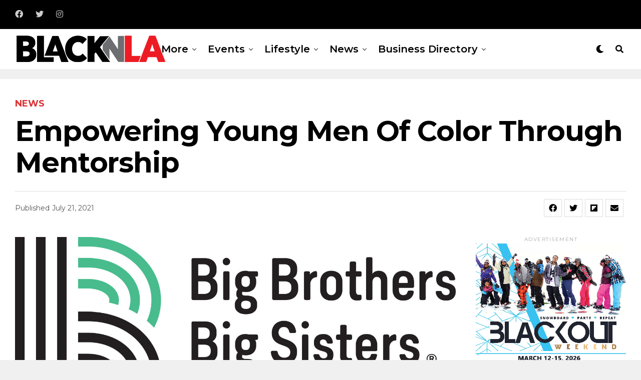

--- FILE ---
content_type: text/html; charset=UTF-8
request_url: https://blacknla.com/2021/07/21/empowering-young-men-of-color-through-mentorship/
body_size: 20849
content:
<!DOCTYPE html>
<html lang="en-US">
<head><!-- Global site tag (gtag.js) - Google Analytics -->
<script async src="https://www.googletagmanager.com/gtag/js?id=UA-41484825-1"></script>
<script>
  window.dataLayer = window.dataLayer || [];
  function gtag(){dataLayer.push(arguments);}
  gtag('js', new Date());

  gtag('config', 'UA-41484825-1');
</script><meta name="facebook-domain-verification" content="secjwge284lqcq0tbpyozq6tmvciv7" />
<meta charset="UTF-8" >
<meta name="viewport" id="viewport" content="width=device-width, initial-scale=1.0, maximum-scale=1.0, minimum-scale=1.0, user-scalable=no" />
<title>Empowering  Young Men of Color Through Mentorship | BlackNLA</title>
<meta name='robots' content='max-image-preview:large' />
<meta name="description" content="Big Brothers Big Sisters of America and Alpha Phi Alpha Fraternity, Incorporated Reignite Partnership to Empower Young Men of Color Through Mentorship..." />
<meta name="robots" content="index,follow" />
<link rel="canonical" href="https://blacknla.com/2021/07/21/empowering-young-men-of-color-through-mentorship/" />
<meta property="og:locale" content="en_US" />
<meta property="og:type" content="article" />
<meta property="og:title" content="Empowering  Young Men of Color Through Mentorship, BlackNLA" />
<meta property="og:description" content="Big Brothers Big Sisters of America and Alpha Phi Alpha Fraternity, Incorporated Reignite Partnership to Empower Young Men of Color Through Mentorship..." />
<meta property="og:url" content="https://blacknla.com/2021/07/21/empowering-young-men-of-color-through-mentorship/" />
<meta property="og:site_name" name="copyright" content="BlackNLA" />
<meta property="og:image" content="https://blacknla.com/wp-content/uploads/2021/07/BBBSA_black_green_Logo.jpg" />
<link rel='dns-prefetch' href='//ajax.googleapis.com' />
<link rel='dns-prefetch' href='//use.fontawesome.com' />
<link rel='dns-prefetch' href='//fonts.googleapis.com' />
<link rel="alternate" type="application/rss+xml" title="BlackNLA &raquo; Feed" href="https://blacknla.com/feed/" />
<link rel="alternate" type="application/rss+xml" title="BlackNLA &raquo; Comments Feed" href="https://blacknla.com/comments/feed/" />
<link rel="alternate" title="oEmbed (JSON)" type="application/json+oembed" href="https://blacknla.com/wp-json/oembed/1.0/embed?url=https%3A%2F%2Fblacknla.com%2F2021%2F07%2F21%2Fempowering-young-men-of-color-through-mentorship%2F" />
<link rel="alternate" title="oEmbed (XML)" type="text/xml+oembed" href="https://blacknla.com/wp-json/oembed/1.0/embed?url=https%3A%2F%2Fblacknla.com%2F2021%2F07%2F21%2Fempowering-young-men-of-color-through-mentorship%2F&#038;format=xml" />
<style id='wp-img-auto-sizes-contain-inline-css' type='text/css'>
img:is([sizes=auto i],[sizes^="auto," i]){contain-intrinsic-size:3000px 1500px}
/*# sourceURL=wp-img-auto-sizes-contain-inline-css */
</style>
<style id='wp-emoji-styles-inline-css' type='text/css'>

	img.wp-smiley, img.emoji {
		display: inline !important;
		border: none !important;
		box-shadow: none !important;
		height: 1em !important;
		width: 1em !important;
		margin: 0 0.07em !important;
		vertical-align: -0.1em !important;
		background: none !important;
		padding: 0 !important;
	}
/*# sourceURL=wp-emoji-styles-inline-css */
</style>
<style id='wp-block-library-inline-css' type='text/css'>
:root{--wp-block-synced-color:#7a00df;--wp-block-synced-color--rgb:122,0,223;--wp-bound-block-color:var(--wp-block-synced-color);--wp-editor-canvas-background:#ddd;--wp-admin-theme-color:#007cba;--wp-admin-theme-color--rgb:0,124,186;--wp-admin-theme-color-darker-10:#006ba1;--wp-admin-theme-color-darker-10--rgb:0,107,160.5;--wp-admin-theme-color-darker-20:#005a87;--wp-admin-theme-color-darker-20--rgb:0,90,135;--wp-admin-border-width-focus:2px}@media (min-resolution:192dpi){:root{--wp-admin-border-width-focus:1.5px}}.wp-element-button{cursor:pointer}:root .has-very-light-gray-background-color{background-color:#eee}:root .has-very-dark-gray-background-color{background-color:#313131}:root .has-very-light-gray-color{color:#eee}:root .has-very-dark-gray-color{color:#313131}:root .has-vivid-green-cyan-to-vivid-cyan-blue-gradient-background{background:linear-gradient(135deg,#00d084,#0693e3)}:root .has-purple-crush-gradient-background{background:linear-gradient(135deg,#34e2e4,#4721fb 50%,#ab1dfe)}:root .has-hazy-dawn-gradient-background{background:linear-gradient(135deg,#faaca8,#dad0ec)}:root .has-subdued-olive-gradient-background{background:linear-gradient(135deg,#fafae1,#67a671)}:root .has-atomic-cream-gradient-background{background:linear-gradient(135deg,#fdd79a,#004a59)}:root .has-nightshade-gradient-background{background:linear-gradient(135deg,#330968,#31cdcf)}:root .has-midnight-gradient-background{background:linear-gradient(135deg,#020381,#2874fc)}:root{--wp--preset--font-size--normal:16px;--wp--preset--font-size--huge:42px}.has-regular-font-size{font-size:1em}.has-larger-font-size{font-size:2.625em}.has-normal-font-size{font-size:var(--wp--preset--font-size--normal)}.has-huge-font-size{font-size:var(--wp--preset--font-size--huge)}.has-text-align-center{text-align:center}.has-text-align-left{text-align:left}.has-text-align-right{text-align:right}.has-fit-text{white-space:nowrap!important}#end-resizable-editor-section{display:none}.aligncenter{clear:both}.items-justified-left{justify-content:flex-start}.items-justified-center{justify-content:center}.items-justified-right{justify-content:flex-end}.items-justified-space-between{justify-content:space-between}.screen-reader-text{border:0;clip-path:inset(50%);height:1px;margin:-1px;overflow:hidden;padding:0;position:absolute;width:1px;word-wrap:normal!important}.screen-reader-text:focus{background-color:#ddd;clip-path:none;color:#444;display:block;font-size:1em;height:auto;left:5px;line-height:normal;padding:15px 23px 14px;text-decoration:none;top:5px;width:auto;z-index:100000}html :where(.has-border-color){border-style:solid}html :where([style*=border-top-color]){border-top-style:solid}html :where([style*=border-right-color]){border-right-style:solid}html :where([style*=border-bottom-color]){border-bottom-style:solid}html :where([style*=border-left-color]){border-left-style:solid}html :where([style*=border-width]){border-style:solid}html :where([style*=border-top-width]){border-top-style:solid}html :where([style*=border-right-width]){border-right-style:solid}html :where([style*=border-bottom-width]){border-bottom-style:solid}html :where([style*=border-left-width]){border-left-style:solid}html :where(img[class*=wp-image-]){height:auto;max-width:100%}:where(figure){margin:0 0 1em}html :where(.is-position-sticky){--wp-admin--admin-bar--position-offset:var(--wp-admin--admin-bar--height,0px)}@media screen and (max-width:600px){html :where(.is-position-sticky){--wp-admin--admin-bar--position-offset:0px}}

/*# sourceURL=wp-block-library-inline-css */
</style><style id='global-styles-inline-css' type='text/css'>
:root{--wp--preset--aspect-ratio--square: 1;--wp--preset--aspect-ratio--4-3: 4/3;--wp--preset--aspect-ratio--3-4: 3/4;--wp--preset--aspect-ratio--3-2: 3/2;--wp--preset--aspect-ratio--2-3: 2/3;--wp--preset--aspect-ratio--16-9: 16/9;--wp--preset--aspect-ratio--9-16: 9/16;--wp--preset--color--black: #000000;--wp--preset--color--cyan-bluish-gray: #abb8c3;--wp--preset--color--white: #ffffff;--wp--preset--color--pale-pink: #f78da7;--wp--preset--color--vivid-red: #cf2e2e;--wp--preset--color--luminous-vivid-orange: #ff6900;--wp--preset--color--luminous-vivid-amber: #fcb900;--wp--preset--color--light-green-cyan: #7bdcb5;--wp--preset--color--vivid-green-cyan: #00d084;--wp--preset--color--pale-cyan-blue: #8ed1fc;--wp--preset--color--vivid-cyan-blue: #0693e3;--wp--preset--color--vivid-purple: #9b51e0;--wp--preset--color--: #444;--wp--preset--gradient--vivid-cyan-blue-to-vivid-purple: linear-gradient(135deg,rgb(6,147,227) 0%,rgb(155,81,224) 100%);--wp--preset--gradient--light-green-cyan-to-vivid-green-cyan: linear-gradient(135deg,rgb(122,220,180) 0%,rgb(0,208,130) 100%);--wp--preset--gradient--luminous-vivid-amber-to-luminous-vivid-orange: linear-gradient(135deg,rgb(252,185,0) 0%,rgb(255,105,0) 100%);--wp--preset--gradient--luminous-vivid-orange-to-vivid-red: linear-gradient(135deg,rgb(255,105,0) 0%,rgb(207,46,46) 100%);--wp--preset--gradient--very-light-gray-to-cyan-bluish-gray: linear-gradient(135deg,rgb(238,238,238) 0%,rgb(169,184,195) 100%);--wp--preset--gradient--cool-to-warm-spectrum: linear-gradient(135deg,rgb(74,234,220) 0%,rgb(151,120,209) 20%,rgb(207,42,186) 40%,rgb(238,44,130) 60%,rgb(251,105,98) 80%,rgb(254,248,76) 100%);--wp--preset--gradient--blush-light-purple: linear-gradient(135deg,rgb(255,206,236) 0%,rgb(152,150,240) 100%);--wp--preset--gradient--blush-bordeaux: linear-gradient(135deg,rgb(254,205,165) 0%,rgb(254,45,45) 50%,rgb(107,0,62) 100%);--wp--preset--gradient--luminous-dusk: linear-gradient(135deg,rgb(255,203,112) 0%,rgb(199,81,192) 50%,rgb(65,88,208) 100%);--wp--preset--gradient--pale-ocean: linear-gradient(135deg,rgb(255,245,203) 0%,rgb(182,227,212) 50%,rgb(51,167,181) 100%);--wp--preset--gradient--electric-grass: linear-gradient(135deg,rgb(202,248,128) 0%,rgb(113,206,126) 100%);--wp--preset--gradient--midnight: linear-gradient(135deg,rgb(2,3,129) 0%,rgb(40,116,252) 100%);--wp--preset--font-size--small: 13px;--wp--preset--font-size--medium: 20px;--wp--preset--font-size--large: 36px;--wp--preset--font-size--x-large: 42px;--wp--preset--spacing--20: 0.44rem;--wp--preset--spacing--30: 0.67rem;--wp--preset--spacing--40: 1rem;--wp--preset--spacing--50: 1.5rem;--wp--preset--spacing--60: 2.25rem;--wp--preset--spacing--70: 3.38rem;--wp--preset--spacing--80: 5.06rem;--wp--preset--shadow--natural: 6px 6px 9px rgba(0, 0, 0, 0.2);--wp--preset--shadow--deep: 12px 12px 50px rgba(0, 0, 0, 0.4);--wp--preset--shadow--sharp: 6px 6px 0px rgba(0, 0, 0, 0.2);--wp--preset--shadow--outlined: 6px 6px 0px -3px rgb(255, 255, 255), 6px 6px rgb(0, 0, 0);--wp--preset--shadow--crisp: 6px 6px 0px rgb(0, 0, 0);}:where(.is-layout-flex){gap: 0.5em;}:where(.is-layout-grid){gap: 0.5em;}body .is-layout-flex{display: flex;}.is-layout-flex{flex-wrap: wrap;align-items: center;}.is-layout-flex > :is(*, div){margin: 0;}body .is-layout-grid{display: grid;}.is-layout-grid > :is(*, div){margin: 0;}:where(.wp-block-columns.is-layout-flex){gap: 2em;}:where(.wp-block-columns.is-layout-grid){gap: 2em;}:where(.wp-block-post-template.is-layout-flex){gap: 1.25em;}:where(.wp-block-post-template.is-layout-grid){gap: 1.25em;}.has-black-color{color: var(--wp--preset--color--black) !important;}.has-cyan-bluish-gray-color{color: var(--wp--preset--color--cyan-bluish-gray) !important;}.has-white-color{color: var(--wp--preset--color--white) !important;}.has-pale-pink-color{color: var(--wp--preset--color--pale-pink) !important;}.has-vivid-red-color{color: var(--wp--preset--color--vivid-red) !important;}.has-luminous-vivid-orange-color{color: var(--wp--preset--color--luminous-vivid-orange) !important;}.has-luminous-vivid-amber-color{color: var(--wp--preset--color--luminous-vivid-amber) !important;}.has-light-green-cyan-color{color: var(--wp--preset--color--light-green-cyan) !important;}.has-vivid-green-cyan-color{color: var(--wp--preset--color--vivid-green-cyan) !important;}.has-pale-cyan-blue-color{color: var(--wp--preset--color--pale-cyan-blue) !important;}.has-vivid-cyan-blue-color{color: var(--wp--preset--color--vivid-cyan-blue) !important;}.has-vivid-purple-color{color: var(--wp--preset--color--vivid-purple) !important;}.has-black-background-color{background-color: var(--wp--preset--color--black) !important;}.has-cyan-bluish-gray-background-color{background-color: var(--wp--preset--color--cyan-bluish-gray) !important;}.has-white-background-color{background-color: var(--wp--preset--color--white) !important;}.has-pale-pink-background-color{background-color: var(--wp--preset--color--pale-pink) !important;}.has-vivid-red-background-color{background-color: var(--wp--preset--color--vivid-red) !important;}.has-luminous-vivid-orange-background-color{background-color: var(--wp--preset--color--luminous-vivid-orange) !important;}.has-luminous-vivid-amber-background-color{background-color: var(--wp--preset--color--luminous-vivid-amber) !important;}.has-light-green-cyan-background-color{background-color: var(--wp--preset--color--light-green-cyan) !important;}.has-vivid-green-cyan-background-color{background-color: var(--wp--preset--color--vivid-green-cyan) !important;}.has-pale-cyan-blue-background-color{background-color: var(--wp--preset--color--pale-cyan-blue) !important;}.has-vivid-cyan-blue-background-color{background-color: var(--wp--preset--color--vivid-cyan-blue) !important;}.has-vivid-purple-background-color{background-color: var(--wp--preset--color--vivid-purple) !important;}.has-black-border-color{border-color: var(--wp--preset--color--black) !important;}.has-cyan-bluish-gray-border-color{border-color: var(--wp--preset--color--cyan-bluish-gray) !important;}.has-white-border-color{border-color: var(--wp--preset--color--white) !important;}.has-pale-pink-border-color{border-color: var(--wp--preset--color--pale-pink) !important;}.has-vivid-red-border-color{border-color: var(--wp--preset--color--vivid-red) !important;}.has-luminous-vivid-orange-border-color{border-color: var(--wp--preset--color--luminous-vivid-orange) !important;}.has-luminous-vivid-amber-border-color{border-color: var(--wp--preset--color--luminous-vivid-amber) !important;}.has-light-green-cyan-border-color{border-color: var(--wp--preset--color--light-green-cyan) !important;}.has-vivid-green-cyan-border-color{border-color: var(--wp--preset--color--vivid-green-cyan) !important;}.has-pale-cyan-blue-border-color{border-color: var(--wp--preset--color--pale-cyan-blue) !important;}.has-vivid-cyan-blue-border-color{border-color: var(--wp--preset--color--vivid-cyan-blue) !important;}.has-vivid-purple-border-color{border-color: var(--wp--preset--color--vivid-purple) !important;}.has-vivid-cyan-blue-to-vivid-purple-gradient-background{background: var(--wp--preset--gradient--vivid-cyan-blue-to-vivid-purple) !important;}.has-light-green-cyan-to-vivid-green-cyan-gradient-background{background: var(--wp--preset--gradient--light-green-cyan-to-vivid-green-cyan) !important;}.has-luminous-vivid-amber-to-luminous-vivid-orange-gradient-background{background: var(--wp--preset--gradient--luminous-vivid-amber-to-luminous-vivid-orange) !important;}.has-luminous-vivid-orange-to-vivid-red-gradient-background{background: var(--wp--preset--gradient--luminous-vivid-orange-to-vivid-red) !important;}.has-very-light-gray-to-cyan-bluish-gray-gradient-background{background: var(--wp--preset--gradient--very-light-gray-to-cyan-bluish-gray) !important;}.has-cool-to-warm-spectrum-gradient-background{background: var(--wp--preset--gradient--cool-to-warm-spectrum) !important;}.has-blush-light-purple-gradient-background{background: var(--wp--preset--gradient--blush-light-purple) !important;}.has-blush-bordeaux-gradient-background{background: var(--wp--preset--gradient--blush-bordeaux) !important;}.has-luminous-dusk-gradient-background{background: var(--wp--preset--gradient--luminous-dusk) !important;}.has-pale-ocean-gradient-background{background: var(--wp--preset--gradient--pale-ocean) !important;}.has-electric-grass-gradient-background{background: var(--wp--preset--gradient--electric-grass) !important;}.has-midnight-gradient-background{background: var(--wp--preset--gradient--midnight) !important;}.has-small-font-size{font-size: var(--wp--preset--font-size--small) !important;}.has-medium-font-size{font-size: var(--wp--preset--font-size--medium) !important;}.has-large-font-size{font-size: var(--wp--preset--font-size--large) !important;}.has-x-large-font-size{font-size: var(--wp--preset--font-size--x-large) !important;}
/*# sourceURL=global-styles-inline-css */
</style>

<style id='classic-theme-styles-inline-css' type='text/css'>
/*! This file is auto-generated */
.wp-block-button__link{color:#fff;background-color:#32373c;border-radius:9999px;box-shadow:none;text-decoration:none;padding:calc(.667em + 2px) calc(1.333em + 2px);font-size:1.125em}.wp-block-file__button{background:#32373c;color:#fff;text-decoration:none}
/*# sourceURL=/wp-includes/css/classic-themes.min.css */
</style>
<link rel='stylesheet' id='wc-gallery-style-css' href='https://blacknla.com/wp-content/plugins/boldgrid-gallery/includes/css/style.css?ver=1.55' type='text/css' media='all' />
<link rel='stylesheet' id='wc-gallery-popup-style-css' href='https://blacknla.com/wp-content/plugins/boldgrid-gallery/includes/css/magnific-popup.css?ver=1.1.0' type='text/css' media='all' />
<link rel='stylesheet' id='wc-gallery-flexslider-style-css' href='https://blacknla.com/wp-content/plugins/boldgrid-gallery/includes/vendors/flexslider/flexslider.css?ver=2.6.1' type='text/css' media='all' />
<link rel='stylesheet' id='wc-gallery-owlcarousel-style-css' href='https://blacknla.com/wp-content/plugins/boldgrid-gallery/includes/vendors/owlcarousel/assets/owl.carousel.css?ver=2.1.4' type='text/css' media='all' />
<link rel='stylesheet' id='wc-gallery-owlcarousel-theme-style-css' href='https://blacknla.com/wp-content/plugins/boldgrid-gallery/includes/vendors/owlcarousel/assets/owl.theme.default.css?ver=2.1.4' type='text/css' media='all' />
<link rel='stylesheet' id='ql-jquery-ui-css' href='//ajax.googleapis.com/ajax/libs/jqueryui/1.12.1/themes/smoothness/jquery-ui.css?ver=6.9' type='text/css' media='all' />
<link rel='stylesheet' id='reviewer-photoswipe-css' href='https://blacknla.com/wp-content/plugins/reviewer/public/assets/css/photoswipe.css?ver=3.14.2' type='text/css' media='all' />
<link rel='stylesheet' id='dashicons-css' href='https://blacknla.com/wp-includes/css/dashicons.min.css?ver=6.9' type='text/css' media='all' />
<link rel='stylesheet' id='reviewer-public-css' href='https://blacknla.com/wp-content/plugins/reviewer/public/assets/css/reviewer-public.css?ver=3.14.2' type='text/css' media='all' />
<link rel='stylesheet' id='zox-custom-style-css' href='https://blacknla.com/wp-content/themes/zoxpress/style.css?ver=6.9' type='text/css' media='all' />
<style id='zox-custom-style-inline-css' type='text/css'>


	a,
	a:visited,
	a:hover h2.zox-s-title1,
	a:hover h2.zox-s-title1-feat,
	a:hover h2.zox-s-title2,
	a:hover h2.zox-s-title3,
	.zox-post-body p a,
	h3.zox-post-cat a,
	.sp-template a,
	.sp-data-table a,
	span.zox-author-name a,
	a:hover h2.zox-authors-latest,
	span.zox-authors-name a:hover {
		color: #dd3333;
	}

	.zox-s8 a:hover h2.zox-s-title1,
	.zox-s8 a:hover h2.zox-s-title1-feat,
	.zox-s8 a:hover h2.zox-s-title2,
	.zox-s8 a:hover h2.zox-s-title3 {
		box-shadow: 15px 0 0 #fff, -10px 0 0 #fff;
		color: #dd3333;
	}

	.woocommerce-message:before,
	.woocommerce-info:before,
	.woocommerce-message:before,
	.woocommerce .star-rating span:before,
	span.zox-s-cat,
	h3.zox-post-cat a,
	.zox-s6 span.zox-s-cat,
	.zox-s8 span.zox-s-cat,
	.zox-widget-side-trend-wrap .zox-art-text:before {
		color: #dd3333;
	}

	.zox-widget-bgp,
	.zox-widget-bgp.zox-widget-txtw .zox-art-wrap,
	.zox-widget-bgp.zox-widget-txtw .zox-widget-featl-sub .zox-art-wrap,
	.zox-s4 .zox-widget-bgp span.zox-s-cat,
	.woocommerce span.onsale,
	.zox-s7 .zox-byline-wrap:before,
	.zox-s3 span.zox-s-cat,
	.zox-o1 span.zox-s-cat,
	.zox-s3 .zox-widget-side-trend-wrap .zox-art-text:before,
	.sp-table-caption,
	#zox-search-form #zox-search-submit,
	#zox-search-form2 #zox-search-submit2,
	.pagination .current,
	.pagination a:hover,
	.zox-o6 span.zox-s-cat {
		background: #dd3333;
	}

	.woocommerce .widget_price_filter .ui-slider .ui-slider-handle,
	.woocommerce #respond input#submit.alt,
	.woocommerce a.button.alt,
	.woocommerce button.button.alt,
	.woocommerce input.button.alt,
	.woocommerce #respond input#submit.alt:hover,
	.woocommerce a.button.alt:hover,
	.woocommerce button.button.alt:hover,
	.woocommerce input.button.alt:hover {
		background-color: #dd3333;
	}

	.woocommerce-error,
	.woocommerce-info,
	.woocommerce-message {
		border-top-color: #dd3333;
	}

	.zox-feat-ent1-left,
	.zox-ent1 .zox-side-widget {
		border-top: 2px solid #dd3333;
	}

	.zox-feat-ent3-main-wrap h2.zox-s-title2 {
		background-color: #dd3333;
		box-shadow: 15px 0 0 #dd3333, -10px 0 0 #dd3333;
	}

	.zox-widget-side-trend-wrap .zox-art-text:before,
	.pagination .current,
	.pagination a:hover {
		border: 1px solid #dd3333;
	}

	.zox-post-type {
		border: 3px solid #dd3333;
	}
	.zox-widget-featl-sub .zox-post-type {
		border: 2px solid #dd3333;
	}

	.zox-o3 h3.zox-s-cat {
		background: #dd3333;
	}

	.zox-widget-bgs,
	.zox-widget-bgs.zox-widget-txtw .zox-art-wrap,
	.zox-widget-bgs.zox-widget-txtw .zox-widget-featl-sub .zox-art-wrap,
	.zox-s4 .zox-widget-bgp span.zox-s-cat {
		background: #dd3333;
	}

	#zox-top-head-wrap {
		background: #000000;
	}

	span.zox-top-soc-but,
	.zox-top-nav-menu ul li a,
	span.zox-woo-cart-icon {
		color: #cccccc;
	}

	span.zox-woo-cart-num {
		background: #cccccc;
	}

	.zox-top-nav-menu ul li:hover a {
		color: #ed1c24;
	}

	#zox-top-head-wrap,
	#zox-top-head,
	#zox-top-head-left,
	#zox-top-head-mid,
	#zox-top-head-right,
	.zox-top-nav-menu ul {
		height: 58px;
	}

	#zox-top-head-mid img {
		max-height: calc(58px - 20px);
	}

	.zox-top-nav-menu ul li a {
		font-size: 18px;
	}

	#zox-bot-head-wrap,
	#zox-bot-head-wrap.zox-trans-bot.zox-fix-up,
	#zox-fly-wrap,
	#zox-bot-head-wrap.zox-trans-bot:hover {
		background-color: #ffffff;
	}

	.zox-nav-menu ul li a,
	span.zox-nav-search-but,
	span.zox-night,
	.zox-trans-bot.zox-fix-up .zox-nav-menu ul li a,
	.zox-trans-bot.zox-fix-up span.zox-nav-search-but,
	nav.zox-fly-nav-menu ul li a,
	span.zox-fly-soc-head,
	ul.zox-fly-soc-list li a {
		color: #000000;
	}

	.zox-nav-menu ul li.menu-item-has-children a:after,
	.zox-nav-menu ul li.zox-mega-drop a:after {
		border-right: 1px solid #000000;
		border-bottom: 1px solid #000000;
	}

	.zox-fly-but-wrap span,
	.zox-trans-bot.zox-fix-up .zox-fly-but-wrap span,
	.zox-fly-but-wrap span {
		background: #000000;
	}

	.zox-nav-menu ul li:hover a,
	span.zox-nav-search-but:hover,
	span.zox-night:hover {
		color: #ed1c24;
	}

	.zox-fly-but-wrap:hover span {
		background: #ed1c24;
	}

	span.zox-widget-main-title {
		color: #111;
	}

	#zox-foot-wrap {
		background: #fff;
	}

	#zox-foot-wrap p {
		color: #aaa;
	}

	#zox-foot-wrap a {
		color: #aaa;
	}

	ul.zox-foot-soc-list li a {
		border: 1px solid #aaa;
	}

	span.zox-widget-side-title {
		color: #111;
	}

	span.zox-post-main-title {
		color: #111;
	}

	.zox-top-nav-menu ul li a {
		padding-top: calc((58px - 18px) / 2);
		padding-bottom: calc((58px - 18px) / 2);
	}

	#zox-bot-head-wrap,
	.zox-bot-head-menu,
	#zox-bot-head,
	#zox-bot-head-left,
	#zox-bot-head-right,
	#zox-bot-head-mid,
	.zox-bot-head-logo,
	.zox-bot-head-logo-main,
	.zox-nav-menu,
	.zox-nav-menu ul {
		height: 80px;
	}

	.zox-nav-menu ul li ul.sub-menu,
	.zox-nav-menu ul li.menu-item-object-category .zox-mega-dropdown {
		top: 80px;
	}

	.zox-nav-menu ul li a {
		font-size: 20px;
	}

	.zox-nav-menu ul li a {
		padding-top: calc((80px - 20px) / 2);
		padding-bottom: calc((80px - 20px) / 2);
	}

	.zox-fix-up {
		top: -80px;
		-webkit-transform: translate3d(0,-80px,0) !important;
	   	   -moz-transform: translate3d(0,-80px,0) !important;
	    	-ms-transform: translate3d(0,-80px,0) !important;
	     	 -o-transform: translate3d(0,-80px,0) !important;
				transform: translate3d(0,-80px,0) !important;
	}

	.zox-fix {
		top: -80px;
		-webkit-transform: translate3d(0,80px,0) !important;
	   	   -moz-transform: translate3d(0,80px,0) !important;
	    	-ms-transform: translate3d(0,80px,0) !important;
	     	 -o-transform: translate3d(0,80px,0) !important;
				transform: translate3d(0,80px,0) !important;
	}

	.zox-fix-up .zox-nav-menu ul li a {
		padding-top: calc((60px - 20px) / 2);
		padding-bottom: calc((60px - 20px) / 2);
	}

	.zox-feat-ent1-grid,
	.zox-feat-ent2-bot,
	.zox-feat-net1-grid {
		grid-template-columns: auto 300px;
	}

	body,
	span.zox-s-cat,
	span.zox-ad-label,
	span.zox-post-excerpt p,
	.woocommerce ul.product_list_widget li a,
	.woocommerce ul.product_list_widget span.product-title,
	.woocommerce #reviews #comments ol.commentlist li .comment-text p.meta,
	.woocommerce div.product p.price,
	.woocommerce div.product p.price ins,
	.woocommerce div.product p.price del,
	.woocommerce ul.products li.product .price del,
	.woocommerce ul.products li.product .price ins,
	.woocommerce ul.products li.product .price,
	.woocommerce #respond input#submit,
	.woocommerce a.button,
	.woocommerce button.button,
	.woocommerce input.button,
	.woocommerce .widget_price_filter .price_slider_amount .button,
	.woocommerce span.onsale,
	.woocommerce-review-link,
	#woo-content p.woocommerce-result-count,
	.woocommerce div.product .woocommerce-tabs ul.tabs li a,
	.woocommerce .woocommerce-breadcrumb,
	.woocommerce #respond input#submit.alt,
	.woocommerce a.button.alt,
	.woocommerce button.button.alt,
	.woocommerce input.button.alt {
		font-family: 'Montserrat', sans-serif;
		font-weight: 400;
		text-transform: None;
	}

	#zox-woo-side-wrap span.zox-widget-side-title,
	span.zox-authors-name a,
	h1.zox-author-top-head {
		font-family: 'Montserrat', sans-serif;
	}

	p.zox-s-graph,
	.zox-post-body p,
	.zox-post-body blockquote p,
	#woo-content p,
	#zox-404 p,
	.zox-post-body ul li,
	.zox-post-body ol li {
		font-family: 'Roboto', sans-serif;
		font-weight: 400;
		text-transform: None;
	}

	.zox-nav-menu ul li a,
	.zox-top-nav-menu ul li a,
	nav.zox-fly-nav-menu ul li a {
		font-family: 'Montserrat', sans-serif;
		font-weight: 600;
		text-transform: Capitalize;
	}

	.zox-nav-menu ul li ul.zox-mega-list li a,
	.zox-nav-menu ul li ul.zox-mega-list li a p {
		font-family: 'Montserrat', sans-serif;
	}

	h2.zox-s-title1,
	h2.zox-s-title1-feat,
	.woocommerce div.product .product_title,
	.woocommerce .related h2,
	#woo-content .summary p.price,
	.woocommerce div.product .woocommerce-tabs .panel h2,
	#zox-404 h1,
	h1.zox-post-title,
	.zox-widget-side-trend-wrap .zox-art-text:before {
		font-family: 'Montserrat', sans-serif;
		font-weight: 700;
		text-transform: Capitalize;
	}

	span.zox-widget-main-title {
		font-family: 'Montserrat', sans-serif;
		font-weight: 400;
		text-transform: Capitalize;
	}

	span.zox-widget-side-title {
		font-family: 'Montserrat', sans-serif;
		font-weight: 800;
		text-transform: Capitalize;
	}

	span.zox-post-main-title {
		font-family: 'Montserrat', sans-serif;
		font-weight: 900;
		text-transform: Capitalize;
	}

	h2.zox-s-title2,
	h2.zox-s-title3,
	span.zox-woo-cart-num,
	p.zox-search-p,
	.alp-related-posts .current .post-title,
	.alp-related-posts-wrapper .alp-related-post .post-title,
	.zox-widget-txtw span.zox-widget-main-title {
		font-family: 'Montserrat', sans-serif;
		font-weight: 700;
		text-transform: Capitalize;
	}

	.zox-post-width {
		margin: 0 auto;
		max-width: calc(1240px + 60px);
	}


	

			.zox-head-width {
				margin: 0;
				max-width: none;
			}
			.zox-nav-menu ul li.zox-mega-drop .zox-mega-dropdown {
				left: calc(((100vw - 100%) /2) * -1);
			}
			@media screen and (min-width: 1601px) {
				.zox-head-width {
					max-width: 1600px;
				}
			}
				

			.zox-body-width,
			.zox-title-width,
			.zox-widget-feat-wrap.zox-o1 .zox-art-text-cont,
			.zox-widget-feat-wrap.zox-o4 .zox-art-text-cont,
			.zox-widget-feat-main.zox-o1 .zox-art-text-cont,
			.zox-widget-feat-main.zox-o4 .zox-art-text-cont {
				margin: 0;
				padding: 0 30px;
				max-width: none;
			}
			@media screen and (min-width: 1601px) {
				.zox-body-width,
				.zox-title-width {
					max-width: 1600px;
				}
			}
				

			@media screen and (min-width: 1024px) {
				#zox-bot-head-left {
					display: none;
				}
				#zox-bot-head {
					grid-template-columns: auto 60px;
				}
				.zox-bot-head-menu {
					display: grid;
					padding: 0 0 0 90px;
				}
			}
			@media screen and (max-width: 1023px) {
				#zox-bot-head-left {
					display: grid;
				}
			}
				

			.zox-fix-up {
				-webkit-box-shadow: 0 0.5rem 1rem 0 rgba(21,21,30,0.08);
				   -moz-box-shadow: 0 0.5rem 1rem 0 rgba(21,21,30,0.08);
				    -ms-box-shadow: 0 0.5rem 1rem 0 rgba(21,21,30,0.08);
				     -o-box-shadow: 0 0.5rem 1rem 0 rgba(21,21,30,0.08);
						box-shadow: 0 0.5rem 1rem 0 rgba(21,21,30,0.08);
			}
				

	.zox-nav-links {
		display: none;
		}
		

			#zox-home-body-wrap {
				grid-template-columns: auto 300px;
				}
				

		.zox-byline-wrap {
			display: none;
		}
		

		span.zox-byline-date {
			display: none;
		}
		

			.zox-post-body p a {
				box-shadow: inset 0 -1px 0 0 #fff, inset 0 -2px 0 0 #dd3333;
				color: #000;
			}
			.zox-post-body p a:hover {
				color: #dd3333;
			}
			

			span.zox-widget-main-title {
				font-size: 4rem;
				letter-spacing: .05em;
			}
			@media screen and (max-width: 599px) {
				.zox-widget-main-head {
					margin: 0 0 15px;
				}
				span.zox-widget-main-title {
					font-size: 2.125rem;
				}
			}
			

			h4.zox-widget-side-title {
				border-bottom: 2px solid #111;
				text-align: left;
			}
			span.zox-widget-side-title {
				background: #111;
				color: #fff;
				letter-spacing: -.02em;
				padding: 5px 10px 3px 10px;
				text-transform: uppercase;
			}
			#zox-woo-side-wrap span.zox-widget-side-title {
				font-size: .875rem;
			}
			

			span.zox-post-main-title {
				font-size: 3rem;
				font-style: italic;
			}
			

		#zox-lead-top-wrap {
			position: relative;
			height: 0;
		}
		#zox-lead-top-in {
			clip: rect(0,auto,auto,0);
			overflow: hidden;
			position: absolute;
				left: 0;
				top: 0;
			z-index: 1;
			zoom: 1;
			width: 100%;
			height: 100%;
		}
		#zox-lead-top {
			position: fixed;
				top: 0;
				left: 0;
		}
		


				
/*# sourceURL=zox-custom-style-inline-css */
</style>
<link rel='stylesheet' id='fontawesome-child-css' href='https://use.fontawesome.com/releases/v5.5.0/css/all.css?ver=6.9' type='text/css' media='all' />
<link rel='stylesheet' id='zox-custom-child-style-css' href='https://blacknla.com/wp-content/themes/zoxpress-child/style.css?ver=1.0.0' type='text/css' media='all' />
<link rel='stylesheet' id='zox-reset-css' href='https://blacknla.com/wp-content/themes/zoxpress/css/reset.css?ver=6.9' type='text/css' media='all' />
<link rel='stylesheet' id='fontawesome-css' href='https://use.fontawesome.com/releases/v5.12.1/css/all.css?ver=6.9' type='text/css' media='all' />
<link rel='stylesheet' id='zox-fonts-css' href='//fonts.googleapis.com/css?family=Heebo%3A300%2C400%2C500%2C700%2C800%2C900%7CAlegreya%3A400%2C500%2C700%2C800%2C900%7CJosefin+Sans%3A300%2C400%2C600%2C700%7CLibre+Franklin%3A300%2C400%2C500%2C600%2C700%2C800%2C900%7CFrank+Ruhl+Libre%3A300%2C400%2C500%2C700%2C900%7CNunito+Sans%3A300%2C400%2C600%2C700%2C800%2C900%7CMontserrat%3A300%2C400%2C500%2C600%2C700%2C800%2C900%7CAnton%3A400%7CNoto+Serif%3A400%2C700%7CNunito%3A300%2C400%2C600%2C700%2C800%2C900%7CRajdhani%3A300%2C400%2C500%2C600%2C700%7CTitillium+Web%3A300%2C400%2C600%2C700%2C900%7CPT+Serif%3A400%2C400i%2C700%2C700i%7CAmiri%3A400%2C400i%2C700%2C700i%7COswald%3A300%2C400%2C500%2C600%2C700%7CRoboto+Mono%3A400%2C700%7CBarlow+Semi+Condensed%3A700%2C800%2C900%7CPoppins%3A300%2C400%2C500%2C600%2C700%2C800%2C900%7CRoboto+Condensed%3A300%2C400%2C700%7CRoboto%3A300%2C400%2C500%2C700%2C900%7CPT+Serif%3A400%2C700%7COpen+Sans+Condensed%3A300%2C700%7COpen+Sans%3A700%7CSource+Serif+Pro%3A400%2C600%2C700%7CIM+Fell+French+Canon%3A400%2C400i%7CMontserrat%3A100%2C100i%2C200%2C+200i%2C300%2C300i%2C400%2C400i%2C500%2C500i%2C600%2C600i%2C700%2C700i%2C800%2C800i%2C900%2C900i%7CRoboto%3A100%2C100i%2C200%2C+200i%2C300%2C300i%2C400%2C400i%2C500%2C500i%2C600%2C600i%2C700%2C700i%2C800%2C800i%2C900%2C900i%7CMontserrat%3A100%2C100i%2C200%2C+200i%2C300%2C300i%2C400%2C400i%2C500%2C500i%2C600%2C600i%2C700%2C700i%2C800%2C800i%2C900%2C900i%7CMontserrat%3A100%2C100i%2C200%2C+200i%2C300%2C300i%2C400%2C400i%2C500%2C500i%2C600%2C600i%2C700%2C700i%2C800%2C800i%2C900%2C900i%7CMontserrat%3A100%2C100i%2C200%2C+200i%2C300%2C300i%2C400%2C400i%2C500%2C500i%2C600%2C600i%2C700%2C700i%2C800%2C800i%2C900%2C900i%7CMontserrat%3A100%2C100i%2C200%2C+200i%2C300%2C300i%2C400%2C400i%2C500%2C500i%2C600%2C600i%2C700%2C700i%2C800%2C800i%2C900%2C900i%7CMontserrat%3A100%2C100i%2C200%2C+200i%2C300%2C300i%2C400%2C400i%2C500%2C500i%2C600%2C600i%2C700%2C700i%2C800%2C800i%2C900%2C900i%26subset%3Dlatin%2Clatin-ext%2Ccyrillic%2Ccyrillic-ext%2Cgreek-ext%2Cgreek%2Cvietnamese' type='text/css' media='all' />
<link rel='stylesheet' id='zox-media-queries-css' href='https://blacknla.com/wp-content/themes/zoxpress/css/media-queries.css?ver=6.9' type='text/css' media='all' />
<link rel='stylesheet' id='boldgrid-components-css' href='https://blacknla.com/wp-content/plugins/post-and-page-builder/assets/css/components.min.css?ver=2.16.5' type='text/css' media='all' />
<link rel='stylesheet' id='font-awesome-css' href='https://blacknla.com/wp-content/plugins/post-and-page-builder/assets/css/font-awesome.min.css?ver=4.7' type='text/css' media='all' />
<link rel='stylesheet' id='boldgrid-fe-css' href='https://blacknla.com/wp-content/plugins/post-and-page-builder/assets/css/editor-fe.min.css?ver=1.27.9' type='text/css' media='all' />
<link rel='stylesheet' id='boldgrid-custom-styles-css' href='https://blacknla.com/wp-content/plugins/post-and-page-builder/assets/css/custom-styles.css?ver=6.9' type='text/css' media='all' />
<link rel='stylesheet' id='bgpbpp-public-css' href='https://blacknla.com/wp-content/plugins/post-and-page-builder-premium/dist/application.min.css?ver=1.1.4' type='text/css' media='all' />
<!--n2css--><!--n2js--><script type="text/javascript" src="https://blacknla.com/wp-includes/js/jquery/jquery.min.js?ver=3.7.1" id="jquery-core-js"></script>
<script type="text/javascript" src="https://blacknla.com/wp-includes/js/jquery/jquery-migrate.min.js?ver=3.4.1" id="jquery-migrate-js"></script>
<link rel="https://api.w.org/" href="https://blacknla.com/wp-json/" /><link rel="alternate" title="JSON" type="application/json" href="https://blacknla.com/wp-json/wp/v2/posts/3722" /><link rel="EditURI" type="application/rsd+xml" title="RSD" href="https://blacknla.com/xmlrpc.php?rsd" />
<meta name="generator" content="WordPress 6.9" />
<link rel='shortlink' href='https://blacknla.com/?p=3722' />
	<meta name="theme-color" content="#ffffff" />
			<meta property="og:type" content="article" />
													<meta property="og:image" content="https://blacknla.com/wp-content/uploads/2021/07/BBBSA_black_green_Logo-1024x576.jpg" />
				<meta name="twitter:image" content="https://blacknla.com/wp-content/uploads/2021/07/BBBSA_black_green_Logo-1024x576.jpg" />
						<meta property="og:url" content="https://blacknla.com/2021/07/21/empowering-young-men-of-color-through-mentorship/" />
			<meta property="og:title" content="Empowering  Young Men of Color Through Mentorship" />
			<meta property="og:description" content="Big Brothers Big Sisters of America and Alpha Phi Alpha Fraternity, Incorporated Reignite Partnership to Empower Young Men of Color Through Mentorship TAMPA, Fla., July , 2021 /PRNewswire/ &#8212;&nbsp;Big Brothers Big Sisters of America (BBBSA) and Alpha Phi Alpha Fraternity, Incorporated announce the renewal of its long-standing partnership to empower young men of color. Both [&hellip;]" />
			<meta name="twitter:card" content="summary">
			<meta name="twitter:url" content="https://blacknla.com/2021/07/21/empowering-young-men-of-color-through-mentorship/">
			<meta name="twitter:title" content="Empowering  Young Men of Color Through Mentorship">
			<meta name="twitter:description" content="Big Brothers Big Sisters of America and Alpha Phi Alpha Fraternity, Incorporated Reignite Partnership to Empower Young Men of Color Through Mentorship TAMPA, Fla., July , 2021 /PRNewswire/ &#8212;&nbsp;Big Brothers Big Sisters of America (BBBSA) and Alpha Phi Alpha Fraternity, Incorporated announce the renewal of its long-standing partnership to empower young men of color. Both [&hellip;]">
			</head>
<body class="wp-singular post-template-default single single-post postid-3722 single-format-standard wp-theme-zoxpress wp-child-theme-zoxpress-child boldgrid-ppb zox-s2 zox-ent1" >
	<div id="zox-fly-wrap">
	<div id="zox-fly-menu-top" class="left relative">
		<div id="zox-fly-logo" class="left relative">
							<a href="https://blacknla.com/"><img src="https://blacknla.com/wp-content/uploads/2020/07/bnla1.png" alt="BlackNLA" data-rjs="2" /></a>
					</div><!--zox-fly-logo-->
		<div class="zox-fly-but-wrap zox-fly-but-menu zox-fly-but-click">
			<span></span>
			<span></span>
			<span></span>
			<span></span>
		</div><!--zox-fly-but-wrap-->
	</div><!--zox-fly-menu-top-->
	<div id="zox-fly-menu-wrap">
		<nav class="zox-fly-nav-menu left relative">
			<div class="menu-main-menu-container"><ul id="menu-main-menu" class="menu"><li id="menu-item-159" class="menu-item menu-item-type-custom menu-item-object-custom menu-item-has-children menu-item-159"><a href="#">More</a>
<ul class="sub-menu">
	<li id="menu-item-477" class="menu-item menu-item-type-custom menu-item-object-custom menu-item-477"><a href="https://blacknla.com/contact-us/">Contact Us</a></li>
	<li id="menu-item-1364" class="menu-item menu-item-type-custom menu-item-object-custom menu-item-1364"><a href="https://blacknla.com/about-us/">About Us</a></li>
	<li id="menu-item-1917" class="menu-item menu-item-type-custom menu-item-object-custom menu-item-1917"><a href="https://blacknla.com/Advertise/">Advertise</a></li>
</ul>
</li>
<li id="menu-item-469" class="menu-item menu-item-type-custom menu-item-object-custom menu-item-has-children menu-item-469"><a href="#">Events</a>
<ul class="sub-menu">
	<li id="menu-item-470" class="menu-item menu-item-type-custom menu-item-object-custom menu-item-470"><a href="https://blacknla.com/eventscalendar/">Event Calendar</a></li>
	<li id="menu-item-471" class="menu-item menu-item-type-custom menu-item-object-custom menu-item-471"><a href="https://blacknla.com/submit-an-event/">Add Your Events</a></li>
</ul>
</li>
<li id="menu-item-558" class="menu-item menu-item-type-taxonomy menu-item-object-category menu-item-558"><a href="https://blacknla.com/category/lifestyle/">Lifestyle</a></li>
<li id="menu-item-462" class="menu-item menu-item-type-taxonomy menu-item-object-category current-post-ancestor current-menu-parent current-post-parent menu-item-462"><a href="https://blacknla.com/category/news/">News</a></li>
<li id="menu-item-479" class="menu-item menu-item-type-custom menu-item-object-custom menu-item-has-children menu-item-479"><a href="#">Business Directory</a>
<ul class="sub-menu">
	<li id="menu-item-480" class="menu-item menu-item-type-custom menu-item-object-custom menu-item-480"><a href="https://blacknla.com/business/">Black Businesses</a></li>
	<li id="menu-item-2087" class="menu-item menu-item-type-custom menu-item-object-custom menu-item-2087"><a href="https://blacknla.com/business/?wpbdp_view=submit_listing">Add Business</a></li>
</ul>
</li>
</ul></div>		</nav>
	</div><!--zox-fly-menu-wrap-->
	<div id="zox-fly-soc-wrap">
		<span class="zox-fly-soc-head">Connect with us</span>
		<ul class="zox-fly-soc-list left relative">
							<li><a href="https://www.facebook.com/blacknladotcom/" target="_blank" class="fab fa-facebook-f"></a></li>
										<li><a href="https://www.twitter.com/blacknla" target="_blank" class="fab fa-twitter"></a></li>
										<li><a href="https://www.instagram.com/blacknla/" target="_blank" class="fab fa-instagram"></a></li>
																				</ul>
	</div><!--zox-fly-soc-wrap-->
</div><!--zox-fly-wrap-->	<div id="zox-site" class="left zoxrel ">
		<div id="zox-search-wrap">
			<div class="zox-search-cont">
				<p class="zox-search-p">Hi, what are you looking for?</p>
				<div class="zox-search-box">
					<form method="get" id="zox-search-form" action="https://blacknla.com/">
	<input type="text" name="s" id="zox-search-input" value="Search" onfocus='if (this.value == "Search") { this.value = ""; }' onblur='if (this.value == "Search") { this.value = ""; }' />
	<input type="submit" id="zox-search-submit" value="Search" />
</form>				</div><!--zox-search-box-->
			</div><!--zox-serach-cont-->
			<div class="zox-search-but-wrap zox-search-click">
				<span></span>
				<span></span>
			</div><!--zox-search-but-wrap-->
		</div><!--zox-search-wrap-->
				<div id="zox-site-wall" class="left zoxrel">
			<div id="zox-lead-top-wrap">
				<div id="zox-lead-top-in">
					<div id="zox-lead-top">
																																							</div><!--zox-lead-top-->
				</div><!--zox-lead-top-in-->
			</div><!--zox-lead-top-wrap-->
			<div id="zox-site-main" class="left zoxrel">
				<header id="zox-main-head-wrap" class="left zoxrel zox-trans-head">
																							<div id="zox-top-head-wrap" class="left relative">
		<div class="zox-head-width">
		<div id="zox-top-head" class="relative">
			<div id="zox-top-head-left">
															<div class="zox-top-soc-wrap">
			<a href="https://www.facebook.com/blacknladotcom/" target="_blank"><span class="zox-top-soc-but fab fa-facebook-f"></span></a>
				<a href="https://www.twitter.com/blacknla" target="_blank"><span class="zox-top-soc-but fab fa-twitter"></span></a>
				<a href="https://www.instagram.com/blacknla/" target="_blank"><span class="zox-top-soc-but fab fa-instagram"></span></a>
						</div><!--zox-top-soc-wrap-->												</div><!--zox-top-head-left-->
			<div id="zox-top-head-mid">
							</div><!--zox-top-head-mid-->
			<div id="zox-top-head-right">
																											</div><!--zox-top-head-right-->
		</div><!--zox-top-head-->
	</div><!--zox-head-width-->
</div><!--zox-top-head-wrap-->																	<div id="zox-bot-head-wrap" class="left zoxrel">
	<div class="zox-head-width">
		<div id="zox-bot-head">
			<div id="zox-bot-head-left">
				<div class="zox-fly-but-wrap zoxrel zox-fly-but-click">
					<span></span>
					<span></span>
					<span></span>
					<span></span>
				</div><!--zox-fly-but-wrap-->
			</div><!--zox-bot-head-left-->
			<div id="zox-bot-head-mid" class="relative">
				<div class="zox-bot-head-logo">
					<div class="zox-bot-head-logo-main">
													<a href="https://blacknla.com/"><img src="https://blacknla.com/wp-content/uploads/2020/07/bnla1.png" alt="BlackNLA" data-rjs="2" /></a>
											</div><!--zox-bot-head-logo-main-->
																<h2 class="zox-logo-title">BlackNLA</h2>
									</div><!--zox-bot-head-logo-->
				<div class="zox-bot-head-menu">
					<div class="zox-nav-menu">
						<div class="menu-main-menu-container"><ul id="menu-main-menu-1" class="menu"><li class="menu-item menu-item-type-custom menu-item-object-custom menu-item-has-children menu-item-159"><a href="#">More</a>
<ul class="sub-menu">
	<li class="menu-item menu-item-type-custom menu-item-object-custom menu-item-477"><a href="https://blacknla.com/contact-us/">Contact Us</a></li>
	<li class="menu-item menu-item-type-custom menu-item-object-custom menu-item-1364"><a href="https://blacknla.com/about-us/">About Us</a></li>
	<li class="menu-item menu-item-type-custom menu-item-object-custom menu-item-1917"><a href="https://blacknla.com/Advertise/">Advertise</a></li>
</ul>
</li>
<li class="menu-item menu-item-type-custom menu-item-object-custom menu-item-has-children menu-item-469"><a href="#">Events</a>
<ul class="sub-menu">
	<li class="menu-item menu-item-type-custom menu-item-object-custom menu-item-470"><a href="https://blacknla.com/eventscalendar/">Event Calendar</a></li>
	<li class="menu-item menu-item-type-custom menu-item-object-custom menu-item-471"><a href="https://blacknla.com/submit-an-event/">Add Your Events</a></li>
</ul>
</li>
<li class="menu-item menu-item-type-taxonomy menu-item-object-category menu-item-558 zox-mega-drop"><a href="https://blacknla.com/category/lifestyle/">Lifestyle</a><div class="zox-mega-dropdown"><div class="zox-head-width"><ul class="zox-mega-list"><li><a href="https://blacknla.com/2025/09/30/join-blacknla-at-the-five-star-kempinski-hotel-gold-coast-city-accra-blackoutxafrica/"><div class="zox-mega-img"><img width="600" height="337" src="https://blacknla.com/wp-content/uploads/2025/05/Kempinski-600x337.jpg" class="attachment-zox-mid-thumb size-zox-mid-thumb wp-post-image" alt="" decoding="async" loading="lazy" srcset="https://blacknla.com/wp-content/uploads/2025/05/Kempinski-600x337.jpg 600w, https://blacknla.com/wp-content/uploads/2025/05/Kempinski-1024x576.jpg 1024w" sizes="auto, (max-width: 600px) 100vw, 600px" /></div><p>Join BlackNLA at the Five-Star Kempinski Hotel Gold Coast City Accra &#8211; BlackoutxAfrica!</p></a></li><li><a href="https://blacknla.com/2025/07/28/july-25-aug-8-dine-la-restaurant-week/"><div class="zox-mega-img"><img width="600" height="337" src="https://blacknla.com/wp-content/uploads/2025/07/dinela-600x337.jpg" class="attachment-zox-mid-thumb size-zox-mid-thumb wp-post-image" alt="" decoding="async" loading="lazy" srcset="https://blacknla.com/wp-content/uploads/2025/07/dinela-600x337.jpg 600w, https://blacknla.com/wp-content/uploads/2025/07/dinela-300x169.jpg 300w, https://blacknla.com/wp-content/uploads/2025/07/dinela-1024x576.jpg 1024w, https://blacknla.com/wp-content/uploads/2025/07/dinela-768x432.jpg 768w, https://blacknla.com/wp-content/uploads/2025/07/dinela-1536x864.jpg 1536w, https://blacknla.com/wp-content/uploads/2025/07/dinela-250x141.jpg 250w, https://blacknla.com/wp-content/uploads/2025/07/dinela-550x309.jpg 550w, https://blacknla.com/wp-content/uploads/2025/07/dinela-800x450.jpg 800w, https://blacknla.com/wp-content/uploads/2025/07/dinela-320x180.jpg 320w, https://blacknla.com/wp-content/uploads/2025/07/dinela-533x300.jpg 533w, https://blacknla.com/wp-content/uploads/2025/07/dinela-889x500.jpg 889w, https://blacknla.com/wp-content/uploads/2025/07/dinela-500x281.jpg 500w, https://blacknla.com/wp-content/uploads/2025/07/dinela.jpg 1920w" sizes="auto, (max-width: 600px) 100vw, 600px" /></div><p>July 25 &#8211; Aug 8 Dine LA Restaurant Week</p></a></li><li><a href="https://blacknla.com/2025/07/18/paff-2026-is-now-accepting-entries/"><div class="zox-mega-img"><img width="600" height="337" src="https://blacknla.com/wp-content/uploads/2025/07/paff-34-submissions-open-1-2048x1366-1-600x337.jpg" class="attachment-zox-mid-thumb size-zox-mid-thumb wp-post-image" alt="" decoding="async" loading="lazy" srcset="https://blacknla.com/wp-content/uploads/2025/07/paff-34-submissions-open-1-2048x1366-1-600x337.jpg 600w, https://blacknla.com/wp-content/uploads/2025/07/paff-34-submissions-open-1-2048x1366-1-1024x576.jpg 1024w" sizes="auto, (max-width: 600px) 100vw, 600px" /></div><p>PAFF 2026 is Now Accepting Entries!</p></a></li><li><a href="https://blacknla.com/2025/04/15/sheamoisture-deodorant-announces-we-set-the-pace-initiative/"><div class="zox-mega-img"><img width="600" height="337" src="https://blacknla.com/wp-content/uploads/2025/03/image-3-1024x577-1-600x337.png" class="attachment-zox-mid-thumb size-zox-mid-thumb wp-post-image" alt="" decoding="async" loading="lazy" srcset="https://blacknla.com/wp-content/uploads/2025/03/image-3-1024x577-1-600x337.png 600w, https://blacknla.com/wp-content/uploads/2025/03/image-3-1024x577-1-300x169.png 300w, https://blacknla.com/wp-content/uploads/2025/03/image-3-1024x577-1-768x433.png 768w, https://blacknla.com/wp-content/uploads/2025/03/image-3-1024x577-1-250x141.png 250w, https://blacknla.com/wp-content/uploads/2025/03/image-3-1024x577-1-550x310.png 550w, https://blacknla.com/wp-content/uploads/2025/03/image-3-1024x577-1-800x451.png 800w, https://blacknla.com/wp-content/uploads/2025/03/image-3-1024x577-1-319x180.png 319w, https://blacknla.com/wp-content/uploads/2025/03/image-3-1024x577-1-532x300.png 532w, https://blacknla.com/wp-content/uploads/2025/03/image-3-1024x577-1-887x500.png 887w, https://blacknla.com/wp-content/uploads/2025/03/image-3-1024x577-1-500x282.png 500w, https://blacknla.com/wp-content/uploads/2025/03/image-3-1024x577-1.png 1024w" sizes="auto, (max-width: 600px) 100vw, 600px" /></div><p>SheaMoisture Deodorant Announces &#8216;We Set The Pace&#8217; Initiative:</p></a></li><li><a href="https://blacknla.com/2025/03/21/uncle-funkys-daughter-introduces-soul-bounce-texture-defining-mousse-elevate-your-natural-hair-game/"><div class="zox-mega-img"><img width="600" height="337" src="https://blacknla.com/wp-content/uploads/2025/03/6530d042-fd88-4bc8-9020-40654951b059-600x337.png" class="attachment-zox-mid-thumb size-zox-mid-thumb wp-post-image" alt="" decoding="async" loading="lazy" srcset="https://blacknla.com/wp-content/uploads/2025/03/6530d042-fd88-4bc8-9020-40654951b059-600x337.png 600w, https://blacknla.com/wp-content/uploads/2025/03/6530d042-fd88-4bc8-9020-40654951b059-1024x576.png 1024w" sizes="auto, (max-width: 600px) 100vw, 600px" /></div><p>Uncle Funky&#8217;s Daughter Introduces &#8220;Soul Bounce&#8221; Texture Defining Mousse: Elevate Your Natural Hair Game</p></a></li></ul></div></div></li>
<li class="menu-item menu-item-type-taxonomy menu-item-object-category current-post-ancestor current-menu-parent current-post-parent menu-item-462 zox-mega-drop"><a href="https://blacknla.com/category/news/">News</a><div class="zox-mega-dropdown"><div class="zox-head-width"><ul class="zox-mega-list"><li><a href="https://blacknla.com/2024/10/21/att-rising-future-makers-showcase-apply-by-nov-2nd/"><div class="zox-mega-img"><img width="600" height="337" src="https://blacknla.com/wp-content/uploads/2024/10/rising-future-makers-tile-768x575-1-600x337.jpg" class="attachment-zox-mid-thumb size-zox-mid-thumb wp-post-image" alt="" decoding="async" loading="lazy" /></div><p>AT&#038;T Rising Future Makers Showcase, Apply by Nov. 2nd</p></a></li><li><a href="https://blacknla.com/2024/10/18/usps-unveils-kwanzaa-stamp-to-celebrate-african-american-heritage/"><div class="zox-mega-img"><img width="600" height="337" src="https://blacknla.com/wp-content/uploads/2024/10/Kwanzaa_Issue-600x337.png" class="attachment-zox-mid-thumb size-zox-mid-thumb wp-post-image" alt="" decoding="async" loading="lazy" srcset="https://blacknla.com/wp-content/uploads/2024/10/Kwanzaa_Issue-600x337.png 600w, https://blacknla.com/wp-content/uploads/2024/10/Kwanzaa_Issue-1024x576.png 1024w" sizes="auto, (max-width: 600px) 100vw, 600px" /></div><p>USPS Unveils Kwanzaa Stamp to Celebrate African American Heritage</p></a></li><li><a href="https://blacknla.com/2024/10/16/new-bad-neighbors-awareness-campaign-highlights-health-impacts-of-neighborhood-oil-drilling-in-south-la/"><div class="zox-mega-img"><img width="600" height="337" src="https://blacknla.com/wp-content/uploads/2024/10/DrillinginLA-600x337.jpeg" class="attachment-zox-mid-thumb size-zox-mid-thumb wp-post-image" alt="" decoding="async" loading="lazy" srcset="https://blacknla.com/wp-content/uploads/2024/10/DrillinginLA-600x337.jpeg 600w, https://blacknla.com/wp-content/uploads/2024/10/DrillinginLA-300x169.jpeg 300w, https://blacknla.com/wp-content/uploads/2024/10/DrillinginLA-1024x576.jpeg 1024w, https://blacknla.com/wp-content/uploads/2024/10/DrillinginLA-768x432.jpeg 768w, https://blacknla.com/wp-content/uploads/2024/10/DrillinginLA-1536x864.jpeg 1536w, https://blacknla.com/wp-content/uploads/2024/10/DrillinginLA-250x141.jpeg 250w, https://blacknla.com/wp-content/uploads/2024/10/DrillinginLA-550x309.jpeg 550w, https://blacknla.com/wp-content/uploads/2024/10/DrillinginLA-800x450.jpeg 800w, https://blacknla.com/wp-content/uploads/2024/10/DrillinginLA-320x180.jpeg 320w, https://blacknla.com/wp-content/uploads/2024/10/DrillinginLA-533x300.jpeg 533w, https://blacknla.com/wp-content/uploads/2024/10/DrillinginLA-889x500.jpeg 889w, https://blacknla.com/wp-content/uploads/2024/10/DrillinginLA-500x281.jpeg 500w, https://blacknla.com/wp-content/uploads/2024/10/DrillinginLA.jpeg 1858w" sizes="auto, (max-width: 600px) 100vw, 600px" /></div><p>New ‘Bad Neighbors’ Awareness Campaign Highlights Health Impacts of Neighborhood Oil Drilling in South LA</p></a></li><li><a href="https://blacknla.com/2024/10/14/essence-welcomes-veteran-media-executive-michele-ghee-as-chief-content-officer-and-engaged-in-talks-to-acquire-expectant-media/"><div class="zox-mega-img"><img width="500" height="281" src="https://blacknla.com/wp-content/uploads/2024/10/Michele-Ghee-1.jpg" class="attachment-zox-mid-thumb size-zox-mid-thumb wp-post-image" alt="" decoding="async" loading="lazy" srcset="https://blacknla.com/wp-content/uploads/2024/10/Michele-Ghee-1.jpg 500w, https://blacknla.com/wp-content/uploads/2024/10/Michele-Ghee-1-300x169.jpg 300w, https://blacknla.com/wp-content/uploads/2024/10/Michele-Ghee-1-250x141.jpg 250w, https://blacknla.com/wp-content/uploads/2024/10/Michele-Ghee-1-320x180.jpg 320w" sizes="auto, (max-width: 500px) 100vw, 500px" /></div><p>ESSENCE Welcomes Veteran Media Executive Michele Ghee as Chief Content Officer and Engaged in Talks to Acquire Expectant Media</p></a></li><li><a href="https://blacknla.com/2024/07/22/rizzness-launches-black-professional-organization/"><div class="zox-mega-img"><img width="600" height="337" src="https://blacknla.com/wp-content/uploads/2023/08/dreamstime_s_270229012-600x337.jpg" class="attachment-zox-mid-thumb size-zox-mid-thumb wp-post-image" alt="" decoding="async" loading="lazy" /></div><p>Rizzness Launches Black Professional Organization</p></a></li></ul></div></div></li>
<li class="menu-item menu-item-type-custom menu-item-object-custom menu-item-has-children menu-item-479"><a href="#">Business Directory</a>
<ul class="sub-menu">
	<li class="menu-item menu-item-type-custom menu-item-object-custom menu-item-480"><a href="https://blacknla.com/business/">Black Businesses</a></li>
	<li class="menu-item menu-item-type-custom menu-item-object-custom menu-item-2087"><a href="https://blacknla.com/business/?wpbdp_view=submit_listing">Add Business</a></li>
</ul>
</li>
</ul></div>					</div><!--zox-nav-menu-->
				</div><!--zox-bot-head-menu-->
			</div><!--zox-bot-head-mid-->
			<div id="zox-bot-head-right">
									<span class="zox-night zox-night-mode fas fa-moon"></span>
								<span class="zox-nav-search-but fas fa-search zox-search-click"></span>
			</div><!--zox-bot-head-right-->
		</div><!--zox-bot-head-->
	</div><!--zox-head-width-->
</div><!--zox-bot-head-wrap-->				</header><!---zox-main-header-wrap-->
				<div id="zox-site-grid">
					<div id="zox-site-wall-small">
																																								<div id="zox-main-body-wrap" class="left relative">	<article id="post-3722" class="post-3722 post type-post status-publish format-standard has-post-thumbnail hentry category-news" itemscope itemtype="http://schema.org/NewsArticle">
					<div class="zox-article-wrap zoxrel left zox100">
			<meta itemscope itemprop="mainEntityOfPage"  itemType="https://schema.org/WebPage" itemid="https://blacknla.com/2021/07/21/empowering-young-men-of-color-through-mentorship/"/>
							<div class="zox-post-top-wrap zoxrel left zox100">
											<div class="zox-post-title-wrap zox-tit2">
							<div class="zox-post-width">
								<header class="zox-post-head-wrap left zoxrel zox100">
	<div class="zox-post-head zoxrel">
		<h3 class="zox-post-cat">
			<a class="zox-post-cat-link" href="https://blacknla.com/category/news/"><span class="zox-post-cat">News</span></a>
		</h3>
		<h1 class="zox-post-title left entry-title" itemprop="headline">Empowering  Young Men of Color Through Mentorship</h1>
				<div class="zox-post-info-wrap">
							<div class="zox-post-byline-wrap zox-post-byline-date">
					<div class="zox-author-info-wrap">
						<div class="zox-post-date-wrap">
							<p>Published</p> <span class="zox-post-date updated"><time class="post-date updated" itemprop="datePublished" datetime="2021-07-21">July 21, 2021</time></span>
							<meta itemprop="dateModified" content="2021-07-19"/>
						</div><!--zox-post-date-wrap-->
					</div><!--zox-author-info-wrap-->
				</div><!--zox-post-byline-wrap-->
						<div class="zox-post-soc-top-wrap">
																<div class="zox-post-soc-stat">
		<ul class="zox-post-soc-stat-list left zoxrel">
 			<a href="#" onclick="window.open('http://www.facebook.com/sharer.php?u=https://blacknla.com/2021/07/21/empowering-young-men-of-color-through-mentorship/&amp;t=Empowering  Young Men of Color Through Mentorship', 'facebookShare', 'width=626,height=436'); return false;" title="Share on Facebook">
 			<li class="zox-post-soc-fb">
 				<i class="fab fa-facebook-f"></i>
 			</li>
 			</a>
 			<a href="#" onclick="window.open('http://twitter.com/share?text=Empowering  Young Men of Color Through Mentorship -&amp;url=https://blacknla.com/2021/07/21/empowering-young-men-of-color-through-mentorship/', 'twitterShare', 'width=626,height=436'); return false;" title="Tweet This Post">
 			<li class="zox-post-soc-twit">
 				<i class="fab fa-twitter"></i>
 			</li>
 			</a>
 			<a href="#" onclick="window.open('https://share.flipboard.com/bookmarklet/popout?v=Empowering  Young Men of Color Through Mentorship&url=https://blacknla.com/2021/07/21/empowering-young-men-of-color-through-mentorship/&utm_medium=article-share&utm_campaign=tools&utm_source=BlackNLA', 'flipboardShare', 'width=626,height=436'); return false;" title="Share on Flipboard">
 			<li class="zox-post-soc-flip">
 				<i class="fab fa-flipboard"></i>
 			</li>
 			</a>
 			<a href="mailto:?subject=Empowering  Young Men of Color Through Mentorship&amp;BODY=I found this article interesting and thought of sharing it with you. Check it out: https://blacknla.com/2021/07/21/empowering-young-men-of-color-through-mentorship/">
 			<li class="zox-post-soc-email">
 				<i class="fas fa-envelope"></i>
 			</li>
 			</a>
 			 		</ul>
	</div><!--zox-post-soc-stat-->
 												</div><!--zox-post-soc-top-wrap-->
		</div><!--zox-post-info-wrap-->
	</div><!--zox-post-head-->
</header><!--zox-post-head-wrap-->							</div><!--zox-post-width-->
						</div><!--zox-post-title-wrap-->
																								</div><!--zox-post-top-wrap-->
						<div class="zox-post-main-grid">
				<div class="zox-post-width">
					<div class="zox-post-main-wrap zoxrel left zox100">
						<div class="zox-post-main">
															<div class="zox-post-bot-wrap">
																																					<div class="zox-post-img-wrap">
																	<div class="zox-post-img left zoxrel zoxlh0" itemprop="image" itemscope itemtype="https://schema.org/ImageObject">
				<img width="1500" height="686" src="https://blacknla.com/wp-content/uploads/2021/07/BBBSA_black_green_Logo.jpg" class="flipboard-image wp-post-image" alt="Black Mentors - Los Angeles" decoding="async" fetchpriority="high" srcset="https://blacknla.com/wp-content/uploads/2021/07/BBBSA_black_green_Logo.jpg 1500w, https://blacknla.com/wp-content/uploads/2021/07/BBBSA_black_green_Logo-300x137.jpg 300w, https://blacknla.com/wp-content/uploads/2021/07/BBBSA_black_green_Logo-1024x468.jpg 1024w, https://blacknla.com/wp-content/uploads/2021/07/BBBSA_black_green_Logo-768x351.jpg 768w, https://blacknla.com/wp-content/uploads/2021/07/BBBSA_black_green_Logo-250x114.jpg 250w, https://blacknla.com/wp-content/uploads/2021/07/BBBSA_black_green_Logo-550x252.jpg 550w, https://blacknla.com/wp-content/uploads/2021/07/BBBSA_black_green_Logo-800x366.jpg 800w, https://blacknla.com/wp-content/uploads/2021/07/BBBSA_black_green_Logo-394x180.jpg 394w, https://blacknla.com/wp-content/uploads/2021/07/BBBSA_black_green_Logo-656x300.jpg 656w, https://blacknla.com/wp-content/uploads/2021/07/BBBSA_black_green_Logo-1093x500.jpg 1093w, https://blacknla.com/wp-content/uploads/2021/07/BBBSA_black_green_Logo-150x69.jpg 150w, https://blacknla.com/wp-content/uploads/2021/07/BBBSA_black_green_Logo-500x229.jpg 500w" sizes="(max-width: 1500px) 100vw, 1500px" />								<meta itemprop="url" content="https://blacknla.com/wp-content/uploads/2021/07/BBBSA_black_green_Logo.jpg">
				<meta itemprop="width" content="1500">
				<meta itemprop="height" content="686">
			</div><!--zox-post-img-->
							<span class="zox-post-img-cap"></span>
													</div><!--zox-post-img-wrap-->
																										</div><!--zox-post-bot-wrap-->
														<div class="zox-post-body-wrap left zoxrel">
	<div class="zox-post-body left zoxrel zox100">
		<div class="boldgrid-section">
<div class="container">
<div class="row">
<div class="col-md-12 col-xs-12 col-sm-12">
<h5 class="">Big Brothers Big Sisters of America and Alpha Phi Alpha Fraternity, Incorporated Reignite Partnership to Empower Young Men of Color Through Mentorship</h5>
<div class="row">
<div class="col-sm-10 col-sm-offset-1">
<p><span class="xn-location">TAMPA, Fla.</span>, <span class="xn-chron">July , 2021</span> /PRNewswire/ &#8212;&nbsp;Big Brothers Big Sisters of America (BBBSA) and Alpha Phi Alpha Fraternity, Incorporated announce the renewal of its long-standing partnership to empower young men of color. Both organizations recognize a shared commitment to developing leaders, promoting brotherhood and academic excellence, and with 30 years of existing partnerships across the country, BBBSA and <span class="xn-person">Alpha Phi Alpha</span>, Fraternity Inc., will take its efforts nationally to reach more young men through one-to-one mentoring.
</div>
<div class="col-sm-10 col-sm-offset-1">
<div class="gallery inline-carousel">
<div class="gallery-carousel-main">
<div class="gallery-cell">
<figure>
<div class="image lightbox-item " data-src="https://mma.prnewswire.com/media/1574710/Alpha_logo.jpg?p=publish" data-asset-type="photo" data-tweet-text="Big Brothers Big Sisters of America (BBBSA) and Alpha Phi Alpha Fraternity, Incorporated announce the renewal of its long-standing partnership to empower young men of color." data-asset-label="General" data-twitter-share-url="https://mma.prnewswire.com/media/1574710/Alpha_logo.jpg?p=twitter" data-facebook-share-text="Big Brothers Big Sisters of America (BBBSA) and Alpha Phi Alpha Fraternity, Incorporated announce the renewal of its long-standing partnership to empower young men of color." data-facebook-share-url="https://mma.prnewswire.com/media/1574710/Alpha_logo.jpg?p=facebook" data-linkedin-text="Big Brothers Big Sisters of America (BBBSA) and Alpha Phi Alpha Fraternity, Incorporated announce the renewal of its long-standing partnership to empower young men of color." data-linkedin-share-url="https://mma.prnewswire.com/media/1574710/Alpha_logo.jpg?p=linkedin" data-social-source="PR Newswire" data-download-url="https://mma.prnewswire.com/media/1574710/Alpha_logo.jpg?p=publish" data-sub-html="Big Brothers Big Sisters of America (BBBSA) and Alpha Phi Alpha Fraternity, Incorporated announce the renewal of its long-standing partnership to empower young men of color." onclick="omniture_corousal('Carousel Page','Photo Open','https://mma.prnewswire.com/media/1574710/Alpha_logo.jpg','General');"><a class="tabfocus" role="button" href="https://www.prnewswire.com/news-releases/big-brothers-big-sisters-of-america-and-alpha-phi-alpha-fraternity-incorporated-reignite-partnership-to-empower-young-men-of-color-through-mentorship-301334770.html#"><img decoding="async" class="img-responsive carousel-item" src="https://mma.prnewswire.com/media/1574710/Alpha_logo.jpg?w=500" alt="Big Brothers Big Sisters of America (BBBSA) and Alpha Phi Alpha Fraternity, Incorporated announce the renewal of its long-standing partnership to empower young men of color." width="330" height="496"></a></div><figcaption>Big Brothers Big Sisters of America (BBBSA) and Alpha Phi Alpha Fraternity, Incorporated announce the renewal of its long-standing partnership to empower young men of color.</figcaption></figure>
</div>
</div>
</div>
</div>
</div>
<div class="row">
<div class="col-sm-10 col-sm-offset-1">
<aside class="pull-quote">The renewed partnership will build a true movement of change to make a difference in the lives of young people.</aside>
</div>
</div>
<div class="col-sm-10 col-sm-offset-1">
<p class="">&#8220;We are honored to work with this prestigious organization and the thousands of members across the country who share our values. And as a member of <span class="xn-person">Alpha Phi Alpha</span>, I know firsthand the tremendous impact this network can have on the life of a young man,&#8221; said <span class="xn-person">Artis Stevens</span>, President and CEO, Big Brothers Big Sisters of America. &#8220;We are excited to reignite our partnership with a deeper focus on outreach, engagement, and opportunities to provide career and higher educational readiness to youth with the support of Alpha members.&#8221;
</div>
<div class="col-sm-10 col-sm-offset-1">
<p class="">Currently, there are over 30,000 youth across the country waiting for mentors, called &#8216;Bigs&#8217;, with most being young boys of color. Studies show that children who have role models are more likely to do better in school, have better connections with family and friends and are less likely to be involved in delinquent behaviors.
<p>The renewed partnership will focus on recruiting mentors, where <span class="xn-person">Alpha Phi Alpha</span> members will serve as Big Brothers, join local boards, and help open doors to companies and other organizations for advocacy and financial investment to support Big Brothers Big Sisters locally and nationally.
<p class="">&#8220;This partnership will allow Alpha members the opportunity to leverage our collective power,&#8221; said Dr. <span class="xn-person">Willis L. Lonzer III</span>, General President, Alpha Phi Alpha Fraternity, Inc. &#8220;We will build a true movement of change for children and make a difference in the lives of young people.&#8221;
<p>BBBSA&#8217;s mission to create and support one-to-one mentoring relationships that ignite the power and promise of youth is a mission valued by the full network of fraternities and sororities serving the Black community. The Alpha Phi Alpha Fraternity, Inc. partnership is just the beginning of BBBSA&#8217;s efforts and partnership with all nine historically African American fraternities and sororities.
<p>To learn more about this partnership and ways to get involved, visit <a href="https://c212.net/c/link/?t=0&amp;l=en&amp;o=3229208-1&amp;h=404156136&amp;u=http%3A%2F%2Fwww.bbbs.org%2F&amp;a=www.bbbs.org" target="_blank" rel="nofollow noopener">www.bbbs.org</a>.
</div>
</div>
</div>
</div>
</div>
<div class="zox-post-ad-wrap"><span class="zox-ad-label">Advertisement. Scroll to continue reading.</span><div class="zox-post-ad"><div class="zox-post-ad-in1"><div class="zox-post-ad-in2"><a href="https://blackoutweekend.com/?a=BNLA_Ad" target="_blank"><img decoding="async" class="zox-post-ad-img" src="https://blacknla.com/wp-content/uploads/2025/05/728X90-1.jpg" /></a></div></div></div></div>			</div><!--zox-post-body-->
	<div class="zox-post-body-bot left zoxrel zox100">
		<div class="zox-post-body-width">
			<div class="zox-post-tags left zoxrel zox100">
				<span class="zox-post-tags-header">In this article:</span><span itemprop="keywords"></span>
			</div><!--zox-post-tags-->
						<div class="zox-posts-nav-link">
							</div><!--zox-posts-nav-link-->
						<div class="zox-org-wrap" itemprop="publisher" itemscope itemtype="https://schema.org/Organization">
				<div class="zox-org-logo" itemprop="logo" itemscope itemtype="https://schema.org/ImageObject">
											<img src="https://blacknla.com/wp-content/uploads/2020/07/bnla1.png"/>
						<meta itemprop="url" content="https://blacknla.com/wp-content/uploads/2020/07/bnla1.png">
									</div><!--zox-org-logo-->
				<meta itemprop="name" content="BlackNLA">
			</div><!--zox-org-wrap-->
					</div><!--zox-post-body-width-->
	</div><!--zox-post-body-bot-->
</div><!--zox-post-body-wrap-->						</div><!--zox-post-main-->
													<div class="zox-post-side-wrap zox-post-side-noalp zoxrel zox-sticky-side">
								<div id="zox-side-wrap" class="zoxrel zox-divs">
						<div id="zox_ad_widget-4" class="zox-side-widget zox_ad_widget">			<div class="zox-widget-ad left relative">
				<span class="zox-ad-label">Advertisement</span>
				<a href="https://blackoutweekend.com/?a=BNLA_Ad" target="_blank"><img src="https://blacknla.com/ads/blackout-2026sqr.jpg" width="300" height="300"></a><br><div align="center"><font face="Arial, Helvetica, sans-serif" color="#333333">			</div><!--zox-widget-ad-->
		</div>												<div class="zox-widget-bg">
									<div id="zox_flex_list1_widget-14" class="zox-side-widget zox_flex_list1_widget"><div class="zox-widget-side-head"><h4 class="zox-widget-side-title"><span class="zox-widget-side-title">Featured</span></h4></div>					<div class="zox-widget-flex1-adr">
																				<div class="zox-widget-flex1-wrap zox-widget-flex1-col zox-div3">
																<div class="zox-widget-flex1-cont zox100">
																																													<section class="zox-art-wrap zoxrel zox-art-main">
			<div class="zox-art-grid">
			<div class="zox-art-img zoxrel zox100 zoxlh0">
				<a href="https://blacknla.com/2025/11/10/table-17-at-the-geffen-playhouse-nov-5th-thru-dec-7th/" rel="bookmark">
				<img width="600" height="337" src="https://blacknla.com/wp-content/uploads/2025/11/Table-17-The-Geffen-Playhouse-Los-Angeles-CA-768x439-1-600x337.jpg" class="lazy-load wp-post-image" alt="" decoding="async" />				</a>
			</div><!--zox-art-img-->
			<div class="zox-art-text">
	<div class="zox-art-text-cont">
					<h3 class="zox-s-cat"><span class="zox-s-cat">Event</span></h3>
				<div class="zox-art-title">
			<a href="https://blacknla.com/2025/11/10/table-17-at-the-geffen-playhouse-nov-5th-thru-dec-7th/" rel="bookmark">
			<h2 class="zox-s-title2">Table 17 at the Geffen Playhouse &#8211; Nov. 5th thru Dec. 7th</h2>
			</a>
		</div><!--zox-art-title-->
		<p class="zox-s-graph">If your ex called, would you answer? Jada and Dallas were once engaged—now, they’re meeting for dinner to untangle the past. Between cheeky waiters,...</p>
		<div class="zox-byline-wrap">
			<span class="zox-byline-name"><a href="https://blacknla.com/author/blacknla_fuz5mr/" title="Posts by blacknla_fuz5mr" rel="author">blacknla_fuz5mr</a></span><span class="zox-byline-date"><i class="far fa-clock"></i>November 10, 2025</span>
		</div><!--zox-byline-wrap-->
	</div><!--zox-art-text-cont-->
</div><!--zox-art-text-->		</div><!--zox-art-grid-->
	</section><!--zox-art-wrap-->																																							</div><!--zox-widget-flex1-cont-->
							</div><!--zox-widget-flex1-wrap-->
		</div><!--zox-widget-flex1-adl-->
		</div>			</div><!--zox-widget-bg-->
														<div class="zox-widget-bg">
									<div id="zox_flex_list1_widget-21" class="zox-side-widget zox_flex_list1_widget">					<div class="zox-widget-flex1-adr">
																				<div class="zox-widget-flex1-wrap zox-widget-flex1-col zox-div3">
																<div class="zox-widget-flex1-cont zox100">
																																													<section class="zox-art-wrap zoxrel zox-art-main">
			<div class="zox-art-grid">
			<div class="zox-art-img zoxrel zox100 zoxlh0">
				<a href="https://blacknla.com/2024/12/07/opening-dec-14th-44th-annual-black-doll-show/" rel="bookmark">
				<img width="600" height="337" src="https://blacknla.com/wp-content/uploads/2024/12/https___cdn.evbuc_.com_images_910893063_929746423073_1_original-600x337.jpg" class="lazy-load wp-post-image" alt="" decoding="async" loading="lazy" />				</a>
			</div><!--zox-art-img-->
			<div class="zox-art-text">
	<div class="zox-art-text-cont">
					<h3 class="zox-s-cat"><span class="zox-s-cat">Arts &amp; Culture</span></h3>
				<div class="zox-art-title">
			<a href="https://blacknla.com/2024/12/07/opening-dec-14th-44th-annual-black-doll-show/" rel="bookmark">
			<h2 class="zox-s-title2">Opening Dec. 14th &#8211; 44th Annual Black Doll Show</h2>
			</a>
		</div><!--zox-art-title-->
		<p class="zox-s-graph">Live music. Spoken word. Storytellers. Beautiful, thought provoking Black dolls. Saturday, December 14 · 3 &#8211; 6pm William Grant Still Arts Center | 2520...</p>
		<div class="zox-byline-wrap">
			<span class="zox-byline-name"><a href="https://blacknla.com/author/blacknla_fuz5mr/" title="Posts by blacknla_fuz5mr" rel="author">blacknla_fuz5mr</a></span><span class="zox-byline-date"><i class="far fa-clock"></i>December 7, 2024</span>
		</div><!--zox-byline-wrap-->
	</div><!--zox-art-text-cont-->
</div><!--zox-art-text-->		</div><!--zox-art-grid-->
	</section><!--zox-art-wrap-->																																							</div><!--zox-widget-flex1-cont-->
							</div><!--zox-widget-flex1-wrap-->
		</div><!--zox-widget-flex1-adl-->
		</div>			</div><!--zox-widget-bg-->
		<div id="zox_side_trend_widget-5" class="zox-side-widget zox_side_trend_widget"><div class="zox-widget-side-head"><h4 class="zox-widget-side-title"><span class="zox-widget-side-title">Trending</span></h4></div>
			<div class="zox-widget-side-trend-wrap left zoxrel zox100">
																</div><!--zox-widget-side-trend-wrap-->

		</div><div id="categories-6" class="zox-side-widget widget_categories"><div class="zox-widget-side-head"><h4 class="zox-widget-side-title"><span class="zox-widget-side-title">Categories</span></h4></div>
			<ul>
					<li class="cat-item cat-item-164"><a href="https://blacknla.com/category/lifestyle/arts-culture/">Arts &amp; Culture</a>
</li>
	<li class="cat-item cat-item-189"><a href="https://blacknla.com/category/lifestyle/black-history-la/">Black History LA</a>
</li>
	<li class="cat-item cat-item-155"><a href="https://blacknla.com/category/business-highlight/">Business Highlight</a>
</li>
	<li class="cat-item cat-item-3"><a href="https://blacknla.com/category/lifestyle/entertainment/">Entertainment</a>
</li>
	<li class="cat-item cat-item-260"><a href="https://blacknla.com/category/event/ep/">EP</a>
</li>
	<li class="cat-item cat-item-185"><a href="https://blacknla.com/category/event/">Event</a>
</li>
	<li class="cat-item cat-item-4"><a href="https://blacknla.com/category/lifestyle/fashion/">Fashion</a>
</li>
	<li class="cat-item cat-item-174"><a href="https://blacknla.com/category/lifestyle/food-wine/">Food &amp; Wine</a>
</li>
	<li class="cat-item cat-item-512"><a href="https://blacknla.com/category/lifestyle/health-wellness/">Health &amp; Wellness</a>
</li>
	<li class="cat-item cat-item-374"><a href="https://blacknla.com/category/lifestyle/la-guide/">LA Guide</a>
</li>
	<li class="cat-item cat-item-184"><a href="https://blacknla.com/category/lifestyle/">Lifestyle</a>
</li>
	<li class="cat-item cat-item-5"><a href="https://blacknla.com/category/lifestyle/movies/">Movies</a>
</li>
	<li class="cat-item cat-item-6"><a href="https://blacknla.com/category/lifestyle/music/">Music</a>
</li>
	<li class="cat-item cat-item-151"><a href="https://blacknla.com/category/news/">News</a>
</li>
	<li class="cat-item cat-item-7"><a href="https://blacknla.com/category/news/politics/">Politics</a>
</li>
	<li class="cat-item cat-item-152"><a href="https://blacknla.com/category/news/pressreleases/">Press Releases</a>
</li>
	<li class="cat-item cat-item-8"><a href="https://blacknla.com/category/lifestyle/sports/">Sports</a>
</li>
	<li class="cat-item cat-item-9"><a href="https://blacknla.com/category/lifestyle/tv/">TV</a>
</li>
	<li class="cat-item cat-item-1"><a href="https://blacknla.com/category/uncategorized/">Uncategorized</a>
</li>
			</ul>

			</div>			</div><!--zox-side-wrap-->
							</div><!--zox-post-side-wrap-->
											</div><!--zox-post-main-wrap-->
				</div><!--zox-post-width-->
			</div><!--zox-post-main-grid-->
																		 	<div class="zox-post-soc-scroll">
 		<ul class="zox-post-soc-list left zoxrel">
 			<a href="#" onclick="window.open('http://www.facebook.com/sharer.php?u=https://blacknla.com/2021/07/21/empowering-young-men-of-color-through-mentorship/&amp;t=Empowering  Young Men of Color Through Mentorship', 'facebookShare', 'width=626,height=436'); return false;" title="Share on Facebook">
 			<li class="zox-post-soc-fb">
 				<i class="fab fa-facebook-f"></i>
 			</li>
 			</a>
 			<a href="#" onclick="window.open('http://twitter.com/share?text=Empowering  Young Men of Color Through Mentorship -&amp;url=https://blacknla.com/2021/07/21/empowering-young-men-of-color-through-mentorship/', 'twitterShare', 'width=626,height=436'); return false;" title="Tweet This Post">
 			<li class="zox-post-soc-twit">
 				<i class="fab fa-twitter"></i>
 			</li>
 			</a>
 			<a href="#" onclick="window.open('https://share.flipboard.com/bookmarklet/popout?v=Empowering  Young Men of Color Through Mentorship&url=https://blacknla.com/2021/07/21/empowering-young-men-of-color-through-mentorship/&utm_medium=article-share&utm_campaign=tools&utm_source=BlackNLA', 'flipboardShare', 'width=626,height=436'); return false;" title="Share on Flipboard">
 			<li class="zox-post-soc-flip">
 				<i class="fab fa-flipboard"></i>
 			</li>
 			</a>
 			<a href="mailto:?subject=Empowering  Young Men of Color Through Mentorship&amp;BODY=I found this article interesting and thought of sharing it with you. Check it out: https://blacknla.com/2021/07/21/empowering-young-men-of-color-through-mentorship/">
 			<li class="zox-post-soc-email">
 				<i class="fas fa-envelope"></i>
 			</li>
 			</a>
 			 		</ul>
 	</div><!--zox-post-soc-scroll-->
 	<div class="zox-soc-mob-wrap">
 		<div class="zox-soc-mob-left left relative">
 			<ul class="zox-soc-mob-list left relative">
 				<a href="#" onclick="window.open('http://www.facebook.com/sharer.php?u=https://blacknla.com/2021/07/21/empowering-young-men-of-color-through-mentorship/&amp;t=Empowering  Young Men of Color Through Mentorship', 'facebookShare', 'width=626,height=436'); return false;" title="Share on Facebook">
 				<li class="zox-soc-mob-fb">
 					<i class="fab fa-facebook-f"></i><span class="zox-soc-mob-fb">Share</span>
 				</li>
 				</a>
 				<a href="#" onclick="window.open('http://twitter.com/share?text=Empowering  Young Men of Color Through Mentorship -&amp;url=https://blacknla.com/2021/07/21/empowering-young-men-of-color-through-mentorship/', 'twitterShare', 'width=626,height=436'); return false;" title="Tweet This Post">
 				<li class="zox-soc-mob-twit">
 					<i class="fab fa-twitter"></i><span class="zox-soc-mob-fb">Tweet</span>
 				</li>
 				</a>
 				<a href="#" onclick="window.open('https://share.flipboard.com/bookmarklet/popout?v=Empowering  Young Men of Color Through Mentorship&url=https://blacknla.com/2021/07/21/empowering-young-men-of-color-through-mentorship/&utm_medium=article-share&utm_campaign=tools&utm_source=BlackNLA', 'flipboardShare', 'width=626,height=436'); return false;" title="Share on Flipboard">
 				<li class="zox-soc-mob-flip">
 					<i class="fab fa-flipboard"></i>
 				</li>
 				</a>
 				<a href="whatsapp://send?text=Empowering  Young Men of Color Through Mentorship https://blacknla.com/2021/07/21/empowering-young-men-of-color-through-mentorship/">
 				<li class="zox-soc-mob-what">
 					<i class="fab fa-whatsapp"></i>
 				</li>
 				</a>
 				<a href="mailto:?subject=Empowering  Young Men of Color Through Mentorship&amp;BODY=I found this article interesting and thought of sharing it with you. Check it out: https://blacknla.com/2021/07/21/empowering-young-men-of-color-through-mentorship/">
 				<li class="zox-soc-mob-email">
 					<i class="fas fa-envelope"></i>
 				</li>
 				</a>
 				 			</ul>
 		</div><!--zox-soc-mob-left-->
 		<div class="zox-soc-mob-right left relative zox-mob-soc-click">
 			<i class="fas fa-ellipsis-h" aria-hidden="true"></i>
 		</div><!--zox-soc-mob-right-->
 	</div><!--zox-soc-mob-wrap-->
 									</div><!--zox-article-wrap-->
			<div class="zox-post-more-wrap left zoxrel zox100">
		<div class="zox-post-width">
			<div class="zox-post-more left zoxrel zox100">
				<div class="zox-post-main-head left zoxrel zox100">
					<h4 class="zox-post-main-title">
						<span class="zox-post-main-title">You May Also Like</span>
					</h4>
				</div><!--zox-widget-main-head-->
									<div class="zox-post-more-grid zox-div4 left zoxrel zox100">
											</div><!--zox-post-more-grid-->
							</div><!--zox-post-more-->
		</div><!--zox-post-width-->
	</div><!--zox-post-more-wrap-->
	</article><!--zox-post-wrap-->							</div><!--zox-main-body-wrap-->
							<footer id="zox-foot-wrap" class="left zoxrel zox100">
								<div class="zox-body-width">
								<div class="zox-foot-grid left zoxrel zox100">
									<div class="zox-foot-left-wrap">
										<div class="zox-foot-logo left zox-lh0">
																							<a href="https://blacknla.com/"><img src="https://blacknla.com.dream.website/wp-content/uploads/2020/07/bnla100.png" alt="BlackNLA" data-rjs="2" /></a>
																					</div><!--zox-foot-logo-->
										<div class="zox-foot-left left">
											<div class="zox-foot-menu">
												<div class="menu-footer-menu-container"><ul id="menu-footer-menu" class="menu"><li id="menu-item-165" class="menu-item menu-item-type-custom menu-item-object-custom menu-item-165"><a href="#">Home</a></li>
<li id="menu-item-1311" class="menu-item menu-item-type-custom menu-item-object-custom menu-item-1311"><a href="https://blacknla.com/Privacy/">Privacy Policy</a></li>
</ul></div>											</div><!--zox-foot-menu-->
											<div class="zox-foot-copy">
												<p>Copyright © 2025 BlackNLA.</p>
											</div><!--zox-foot-copy-->
										</div><!--zox-foot-left-->
									</div><!--zox-foot-left-wrap-->
									<div class="zox-foot-right-wrap">
										<div class="zox-foot-soc right relative">
											<ul class="zox-foot-soc-list left relative">
																									<li><a href="https://www.facebook.com/blacknladotcom/" target="_blank" class="fab fa-facebook-f"></a></li>
																																					<li><a href="https://www.twitter.com/blacknla" target="_blank" class="fab fa-twitter"></a></li>
																																					<li><a href="https://www.instagram.com/blacknla/" target="_blank" class="fab fa-instagram"></a></li>
																																																																																			</ul>
										</div><!--zox-foot-soc-->
									</div><!--zox-foot-right-wrap-->
								</div><!--zox-foot-grid-->
								</div>
							</footer><!--zox-foot-wrap-->
						</div><!--zox-site-wall-small-->
					</div><!--zox-site-grid-->
				</div><!--zox-site-main-->
			</div><!--zox-site-wall-->
			<div class="zox-fly-top back-to-top">
				<span class="fas fa-angle-up"></span>
			</div><!--zox-fly-top-->
		</div><!--zox-site-->
		<div class="zox-fly-fade zox-fly-but-click">
		</div><!--zox-fly-fade-->
		<script type="speculationrules">
{"prefetch":[{"source":"document","where":{"and":[{"href_matches":"/*"},{"not":{"href_matches":["/wp-*.php","/wp-admin/*","/wp-content/uploads/*","/wp-content/*","/wp-content/plugins/*","/wp-content/themes/zoxpress-child/*","/wp-content/themes/zoxpress/*","/*\\?(.+)"]}},{"not":{"selector_matches":"a[rel~=\"nofollow\"]"}},{"not":{"selector_matches":".no-prefetch, .no-prefetch a"}}]},"eagerness":"conservative"}]}
</script>
		<div data-theiaStickySidebar-sidebarSelector='"#secondary, #sidebar, .sidebar, #primary"'
		     data-theiaStickySidebar-options='{"containerSelector":"","additionalMarginTop":0,"additionalMarginBottom":0,"updateSidebarHeight":false,"minWidth":0,"sidebarBehavior":"modern","disableOnResponsiveLayouts":true}'></div>
				<!-- Root element of PhotoSwipe. Must have class pswp. -->
		<div class="pswp" tabindex="-1" role="dialog" aria-hidden="true">

		    <!-- Background of PhotoSwipe.
		         It's a separate element as animating opacity is faster than rgba(). -->
		    <div class="pswp__bg"></div>

		    <!-- Slides wrapper with overflow:hidden. -->
		    <div class="pswp__scroll-wrap">

		        <!-- Container that holds slides.
		            PhotoSwipe keeps only 3 of them in the DOM to save memory.
		            Don't modify these 3 pswp__item elements, data is added later on. -->
		        <div class="pswp__container">
		            <div class="pswp__item"></div>
		            <div class="pswp__item"></div>
		            <div class="pswp__item"></div>
		        </div>

		        <!-- Default (PhotoSwipeUI_Default) interface on top of sliding area. Can be changed. -->
		        <div class="pswp__ui pswp__ui--hidden">

		            <div class="pswp__top-bar">

		                <!--  Controls are self-explanatory. Order can be changed. -->

		                <div class="pswp__counter"></div>

		                <button class="pswp__button pswp__button--close" title="Close (Esc)"></button>

		                <button class="pswp__button pswp__button--share" title="Share"></button>

		                <button class="pswp__button pswp__button--fs" title="Toggle fullscreen"></button>

		                <button class="pswp__button pswp__button--zoom" title="Zoom in/out"></button>

		                <!-- Preloader demo http://codepen.io/dimsemenov/pen/yyBWoR -->
		                <!-- element will get class pswp__preloader-active when preloader is running -->
		                <div class="pswp__preloader">
		                    <div class="pswp__preloader__icn">
		                      <div class="pswp__preloader__cut">
		                        <div class="pswp__preloader__donut"></div>
		                      </div>
		                    </div>
		                </div>
		            </div>

		            <div class="pswp__share-modal pswp__share-modal--hidden pswp__single-tap">
		                <div class="pswp__share-tooltip"></div>
		            </div>

		            <button class="pswp__button pswp__button--arrow--left" title="Previous (arrow left)">
		            </button>

		            <button class="pswp__button pswp__button--arrow--right" title="Next (arrow right)">
		            </button>

		            <div class="pswp__caption">
		                <div class="pswp__caption__center"></div>
		            </div>

		        </div>

		    </div>

		</div>
		<script type="text/javascript" src="https://blacknla.com/wp-includes/js/imagesloaded.min.js?ver=5.0.0" id="imagesloaded-js"></script>
<script type="text/javascript" src="https://blacknla.com/wp-includes/js/masonry.min.js?ver=4.2.2" id="masonry-js"></script>
<script type="text/javascript" src="https://blacknla.com/wp-includes/js/jquery/jquery.masonry.min.js?ver=3.1.2b" id="jquery-masonry-js"></script>
<script type="text/javascript" src="https://blacknla.com/wp-content/plugins/theia-sticky-sidebar/js/ResizeSensor.js?ver=1.7.0" id="theia-sticky-sidebar/ResizeSensor.js-js"></script>
<script type="text/javascript" src="https://blacknla.com/wp-content/plugins/theia-sticky-sidebar/js/theia-sticky-sidebar.js?ver=1.7.0" id="theia-sticky-sidebar/theia-sticky-sidebar.js-js"></script>
<script type="text/javascript" src="https://blacknla.com/wp-content/plugins/theia-sticky-sidebar/js/main.js?ver=1.7.0" id="theia-sticky-sidebar/main.js-js"></script>
<script type="text/javascript" src="https://blacknla.com/wp-includes/js/jquery/ui/core.min.js?ver=1.13.3" id="jquery-ui-core-js"></script>
<script type="text/javascript" src="https://blacknla.com/wp-content/plugins/zoxpress-plugin//scripts/jquery.sticky-kit.min.js?ver=6.9" id="jquery-sticky-kit-js"></script>
<script type="text/javascript" src="https://blacknla.com/wp-content/plugins/zoxpress-plugin//scripts/jquery.waypoints.min.js?ver=6.9" id="jquery-waypoints-js"></script>
<script type="text/javascript" src="https://blacknla.com/wp-content/plugins/reviewer/public/assets/js/jquery.nouislider.all.min.js?ver=3.14.2" id="reviewer-nouislider-plugin-js"></script>
<script type="text/javascript" src="https://blacknla.com/wp-content/plugins/reviewer/public/assets/js/photoswipe.js?ver=3.14.2" id="reviewer-photoswipe-js"></script>
<script type="text/javascript" src="https://blacknla.com/wp-content/plugins/reviewer/public/assets/js/jquery.knob.js?ver=3.14.2" id="reviewer-knob-plugin-js"></script>
<script type="text/javascript" src="https://blacknla.com/wp-content/plugins/reviewer/public/assets/js/reviewer.public.min.js?ver=3.14.2" id="reviewer-public-script-js"></script>
<script type="text/javascript" id="reviewer-reviews-boxes-script-js-extra">
/* <![CDATA[ */
var rwpConstants = {"debugVue":""};
var reviewerRatingObj = {"ajax_nonce":"1c877042ab","ajax_url":"https://blacknla.com/wp-admin/admin-ajax.php","action":"rwp_ajax_action_rating"};
var reviewerJudgeObj = {"ajax_nonce":"170d2e17f9","ajax_url":"https://blacknla.com/wp-admin/admin-ajax.php","action":"rwp_ajax_action_like"};
var reviewerQueryURs = {"ajax_nonce":"a96c6e8873","ajax_url":"https://blacknla.com/wp-admin/admin-ajax.php","action":"rwp_reviews_box_query_users_reviews"};
//# sourceURL=reviewer-reviews-boxes-script-js-extra
/* ]]> */
</script>
<script type="text/javascript" src="https://blacknla.com/wp-content/plugins/reviewer/public/assets/js/reviewer-reviews-boxes.js?ver=3.14.2" id="reviewer-reviews-boxes-script-js"></script>
<script type="text/javascript" id="reviewer-widget-users-reviews-script-js-extra">
/* <![CDATA[ */
var rwpConstants = {"debugVue":""};
var reviewerQueryAllURs = {"ajax_nonce":"b749ec6884","ajax_url":"https://blacknla.com/wp-admin/admin-ajax.php","action":"rwp_reviews_box_query_all_users_reviews"};
//# sourceURL=reviewer-widget-users-reviews-script-js-extra
/* ]]> */
</script>
<script type="text/javascript" src="https://blacknla.com/wp-content/plugins/reviewer/public/assets/js/reviewer-widget-users-reviews.js?ver=3.14.2" id="reviewer-widget-users-reviews-script-js"></script>
<script type="text/javascript" src="https://blacknla.com/wp-content/themes/zoxpress/js/zoxcustom.js?ver=6.9" id="zox-custom-js"></script>
<script type="text/javascript" id="zox-custom-js-after">
/* <![CDATA[ */

			jQuery(document).ready(function($) {
			$(window).load(function(){
			var leaderHeight = $("#zox-lead-top").outerHeight();
			var botHeight = $("#zox-bot-head-wrap").outerHeight();
			var navHeight = $("#zox-main-head-wrap").outerHeight();
			var headerHeight = navHeight + leaderHeight;
			var stickHeight = headerHeight - botHeight;
			var previousScroll = 0;
			$(window).scroll(function(event){
				var scroll = $(this).scrollTop();
				if ($(window).scrollTop() > headerHeight){
					$("#zox-bot-head-wrap").addClass("zox-fix-up");
					$("#zox-bot-head-wrap").addClass("zox-fix");
					$("#zox-site-grid").css("margin-top", botHeight);
					$(".zox-post-soc-scroll").addClass("zox-post-soc-scroll-out");
					$(".zox-fly-top").addClass("zox-to-top");
				} else {
					$("#zox-bot-head-wrap").removeClass("zox-fix-up");
					$("#zox-bot-head-wrap").removeClass("zox-fix");
					$("#zox-site-grid").css("margin-top", "0" );
					$(".zox-post-soc-scroll").removeClass("zox-post-soc-scroll-out");
					$(".zox-fly-top").removeClass("zox-to-top");
				}
				previousScroll = scroll;
			});
			$(".zox-alp-side-in").niceScroll({cursorcolor:"#ccc",cursorwidth: 5,cursorborder: 0,zindex:999999});
			});
			});
			

	jQuery(document).ready(function($) {
	$(".zox-fly-nav-menu .menu-item-has-children a").click(function(event){
	  event.stopPropagation();
  	});

	$(".zox-fly-nav-menu .menu-item-has-children").click(function(){
    	  $(this).addClass("toggled");
    	  if($(".menu-item-has-children").hasClass("toggled"))
    	  {
    	  $(this).children("ul").toggle();
	  $(".zox-fly-nav-menu").getNiceScroll().resize();
	  }
	  $(this).toggleClass("tog-minus");
    	  return false;
  	});

	// Main Menu Scroll
	$(window).load(function(){
	  $(".zox-fly-nav-menu").niceScroll({cursorcolor:"#888",cursorwidth: 7,cursorborder: 0,zindex:999999});
	});
	});
	

	jQuery(document).ready(function($) {
		$(window).load(function(){
			var headwrap = $("#zox-bot-head-wrap");
			var position = headwrap.offset();
			var headWidth = $("#zox-bot-head-wrap").outerWidth();
			$(".zox-mega-dropdown").css("width", headWidth );
			$(".zox-mega-dropdown").offset({
  				left: position.left,
				width: headwrap.offsetWidth
			});
		});
		$(window).resize(function(){
			var headwrap = $("#zox-bot-head-wrap");
			var position = headwrap.offset();
			var headWidth = $("#zox-bot-head-wrap").outerWidth();
			$(".zox-mega-dropdown").css("width", headWidth );
			$(".zox-mega-dropdown").offset({
  				left: position.left,
				width: headwrap.offsetWidth
			});
		});
	});
	

	jQuery(document).ready(function($) {
		$("#zox-site").toggleClass(localStorage.toggled);
		$(".zox-night-mode").on("click", function(){
			if (localStorage.toggled != "zox-dark") {
				$("#zox-site").toggleClass("zox-dark", true);
				localStorage.toggled = "zox-dark";
			} else {
				$("#zox-site").toggleClass("zox-dark", false);
				localStorage.toggled = "";
			}
		});
	});
	

	jQuery(document).ready(function($) {
	$(".infinite-content").infinitescroll({
	  navSelector: ".zox-nav-links",
	  nextSelector: ".zox-nav-links a:first",
	  itemSelector: ".infinite-post",
	  errorCallback: function(){ $(".zox-inf-more-wrap").css("display", "none") }
	});
	$(window).unbind(".infscr");
	$(".zox-inf-more-but").click(function(){
   		$(".infinite-content").infinitescroll("retrieve");
        	return false;
	});
	$(window).load(function(){
		if ($(".zox-nav-links a").length) {
			$(".zox-inf-more-wrap").css("display","inline-block");
		} else {
			$(".zox-inf-more-wrap").css("display","none");
		}
	});
	});
	

	jQuery(document).ready(function($) {
	$(window).load(function(){
		var leaderHeight = $("#zox-lead-top").outerHeight();
		$("#zox-lead-top-wrap").css("height", leaderHeight );
  	});

	$(window).resize(function(){
		var leaderHeight = $("#zox-lead-top").outerHeight();
		$("#zox-lead-top-wrap").css("height", leaderHeight );
	});

	});
  	

	jQuery(document).ready(function($) {
		$(window).load(function(){
		var adWidth = $(".zox-post-ad-in1").outerWidth();
		$(".zox-post-ad-in2").css("width", adWidth );
		});
		$(window).resize(function(){
		var adWidth = $(".zox-post-ad-in1").outerWidth();
		$(".zox-post-ad-in2").css("width", adWidth );
		});

	});
	

			jQuery(document).ready(function($) {
				$(".zox-com-click-3722").on("click", function(){
	  	    	$(".zox-com-click-id-3722").show();
		    	$(".disqus-thread-3722").show();
	  	    	$(".zox-com-but-3722").hide();
		  		});
			});
		
//# sourceURL=zox-custom-js-after
/* ]]> */
</script>
<script type="text/javascript" src="https://blacknla.com/wp-content/themes/zoxpress/js/scripts.js?ver=6.9" id="zox-scripts-js"></script>
<script type="text/javascript" src="https://blacknla.com/wp-content/themes/zoxpress/js/retina.js?ver=6.9" id="zox-retina-js"></script>
<script type="text/javascript" src="https://blacknla.com/wp-content/themes/zoxpress/js/jquery.infinitescroll.min.js?ver=6.9" id="zox-infinitescroll-js"></script>
<script type="text/javascript" src="https://blacknla.com/wp-includes/js/comment-reply.min.js?ver=6.9" id="comment-reply-js" async="async" data-wp-strategy="async" fetchpriority="low"></script>
<script type="text/javascript" src="https://blacknla.com/wp-content/themes/zoxpress/js/intersection-observer.js" id="zox-intersection-observer-polyfill-js"></script>
<script type="text/javascript" src="https://blacknla.com/wp-content/themes/zoxpress/js/lozad.min.js" id="zox-lozad-js"></script>
<script type="text/javascript" id="zox-lozad-js-after">
/* <![CDATA[ */

	var zoxWidgets = document.querySelectorAll("#zox-home-widget-wrap img");
	lozad(zoxWidgets, {
		rootMargin: "0px 0px",
		loaded: function (el) {
			el.classList.add("is-loaded");
		}
	}).observe();

//# sourceURL=zox-lozad-js-after
/* ]]> */
</script>
<script type="text/javascript" id="boldgrid-editor-public-js-extra">
/* <![CDATA[ */
var BoldgridEditorPublic = {"is_boldgrid_theme":"","colors":{"defaults":["rgb(33, 150, 243)","rgb(13, 71, 161)","rgb(187, 222, 251)","rgb(238, 238, 238)","rgb(19, 19, 19)"],"neutral":"white"},"theme":"ZoxPress Child"};
//# sourceURL=boldgrid-editor-public-js-extra
/* ]]> */
</script>
<script type="text/javascript" src="https://blacknla.com/wp-content/plugins/post-and-page-builder/assets/dist/public.min.js?ver=1.27.9" id="boldgrid-editor-public-js"></script>
<script type="text/javascript" src="https://blacknla.com/wp-content/plugins/post-and-page-builder-premium/dist/application.min.js?ver=1.1.4" id="bgpbpp-public-js"></script>
<script id="wp-emoji-settings" type="application/json">
{"baseUrl":"https://s.w.org/images/core/emoji/17.0.2/72x72/","ext":".png","svgUrl":"https://s.w.org/images/core/emoji/17.0.2/svg/","svgExt":".svg","source":{"concatemoji":"https://blacknla.com/wp-includes/js/wp-emoji-release.min.js?ver=6.9"}}
</script>
<script type="module">
/* <![CDATA[ */
/*! This file is auto-generated */
const a=JSON.parse(document.getElementById("wp-emoji-settings").textContent),o=(window._wpemojiSettings=a,"wpEmojiSettingsSupports"),s=["flag","emoji"];function i(e){try{var t={supportTests:e,timestamp:(new Date).valueOf()};sessionStorage.setItem(o,JSON.stringify(t))}catch(e){}}function c(e,t,n){e.clearRect(0,0,e.canvas.width,e.canvas.height),e.fillText(t,0,0);t=new Uint32Array(e.getImageData(0,0,e.canvas.width,e.canvas.height).data);e.clearRect(0,0,e.canvas.width,e.canvas.height),e.fillText(n,0,0);const a=new Uint32Array(e.getImageData(0,0,e.canvas.width,e.canvas.height).data);return t.every((e,t)=>e===a[t])}function p(e,t){e.clearRect(0,0,e.canvas.width,e.canvas.height),e.fillText(t,0,0);var n=e.getImageData(16,16,1,1);for(let e=0;e<n.data.length;e++)if(0!==n.data[e])return!1;return!0}function u(e,t,n,a){switch(t){case"flag":return n(e,"\ud83c\udff3\ufe0f\u200d\u26a7\ufe0f","\ud83c\udff3\ufe0f\u200b\u26a7\ufe0f")?!1:!n(e,"\ud83c\udde8\ud83c\uddf6","\ud83c\udde8\u200b\ud83c\uddf6")&&!n(e,"\ud83c\udff4\udb40\udc67\udb40\udc62\udb40\udc65\udb40\udc6e\udb40\udc67\udb40\udc7f","\ud83c\udff4\u200b\udb40\udc67\u200b\udb40\udc62\u200b\udb40\udc65\u200b\udb40\udc6e\u200b\udb40\udc67\u200b\udb40\udc7f");case"emoji":return!a(e,"\ud83e\u1fac8")}return!1}function f(e,t,n,a){let r;const o=(r="undefined"!=typeof WorkerGlobalScope&&self instanceof WorkerGlobalScope?new OffscreenCanvas(300,150):document.createElement("canvas")).getContext("2d",{willReadFrequently:!0}),s=(o.textBaseline="top",o.font="600 32px Arial",{});return e.forEach(e=>{s[e]=t(o,e,n,a)}),s}function r(e){var t=document.createElement("script");t.src=e,t.defer=!0,document.head.appendChild(t)}a.supports={everything:!0,everythingExceptFlag:!0},new Promise(t=>{let n=function(){try{var e=JSON.parse(sessionStorage.getItem(o));if("object"==typeof e&&"number"==typeof e.timestamp&&(new Date).valueOf()<e.timestamp+604800&&"object"==typeof e.supportTests)return e.supportTests}catch(e){}return null}();if(!n){if("undefined"!=typeof Worker&&"undefined"!=typeof OffscreenCanvas&&"undefined"!=typeof URL&&URL.createObjectURL&&"undefined"!=typeof Blob)try{var e="postMessage("+f.toString()+"("+[JSON.stringify(s),u.toString(),c.toString(),p.toString()].join(",")+"));",a=new Blob([e],{type:"text/javascript"});const r=new Worker(URL.createObjectURL(a),{name:"wpTestEmojiSupports"});return void(r.onmessage=e=>{i(n=e.data),r.terminate(),t(n)})}catch(e){}i(n=f(s,u,c,p))}t(n)}).then(e=>{for(const n in e)a.supports[n]=e[n],a.supports.everything=a.supports.everything&&a.supports[n],"flag"!==n&&(a.supports.everythingExceptFlag=a.supports.everythingExceptFlag&&a.supports[n]);var t;a.supports.everythingExceptFlag=a.supports.everythingExceptFlag&&!a.supports.flag,a.supports.everything||((t=a.source||{}).concatemoji?r(t.concatemoji):t.wpemoji&&t.twemoji&&(r(t.twemoji),r(t.wpemoji)))});
//# sourceURL=https://blacknla.com/wp-includes/js/wp-emoji-loader.min.js
/* ]]> */
</script>
	</body>
</html>